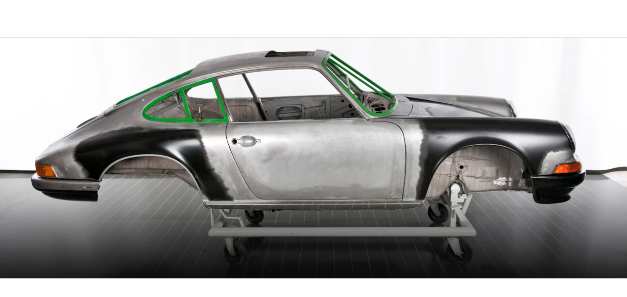

--- FILE ---
content_type: text/css
request_url: https://assets-v2.porsche.com/public/PCOM/assets/Hero-i4zY4TzB.css
body_size: 353
content:
.Hero__spacingBottom__804b1{padding-bottom:var(--pcom-spacing-large)}.Hero__root__804b1{--pcom-hero-aspect-ratio-desktop: 21 / 9;--pcom-hero-aspect-ratio-mobile: 1 / 1}.Hero__root__804b1.Hero__mode-video__804b1{aspect-ratio:21/9}.Hero__root__804b1.Hero__mode-image__804b1{grid-template-rows:auto max-content}.Hero__root__804b1.Hero__mode-image__804b1:after{content:"";grid-column:full-start/full-end;grid-row:2/-1;z-index:1;background:linear-gradient(to top,#000c,#000c 8.1%,#000c 15.5%,#000c 22.5%,#000000c7 29%,#000000ba 35.3%,#000000ab,#0009 47.1%,#00000085 52.9%,#00000070,#00000054 64.7%,#00000038 71%,#0000001f 77.5%,#0000000d 84.5%,#00000003 91.9%,#0000)}@media (min-width: 1920px){.Hero__root__804b1.Hero__mode-image__804b1{background:var(--pcom-hero-blurred-background);background-size:cover;background-position:center}}.Hero__imageContainer__804b1{grid-row:1/-1;z-index:0}.Hero__mode-image__804b1 .Hero__imageContainer__804b1{aspect-ratio:var(--pcom-hero-aspect-ratio-mobile)}@media (min-width: 760px){.Hero__mode-image__804b1 .Hero__imageContainer__804b1{aspect-ratio:var(--pcom-hero-aspect-ratio-desktop)}}.Hero__textContainer__804b1{grid-row:2/-1;z-index:2;padding:var(--pcom-spacing-x-large) 0 var(--pcom-spacing-large);color:#fbfcff;align-self:end}


--- FILE ---
content_type: text/css
request_url: https://assets-v2.porsche.com/public/PCOM/assets/PcomImage-BnkTTvSv.css
body_size: -68
content:
.PcomImage__root__1fab8{display:block;max-width:100%;height:auto}.PcomImage__fit-contain__1fab8{object-fit:contain}.PcomImage__fit-cover__1fab8{object-fit:cover}.PcomImage__layout-fit-container__1fab8{width:100%;height:100%}


--- FILE ---
content_type: text/css
request_url: https://assets-v2.porsche.com/public/PCOM/assets/Editorial-K4qtoMcJ.css
body_size: 757
content:
.EditorialMedia__root__86d93{display:grid;grid-template-columns:minmax(0,1fr);grid-template-rows:repeat(3,minmax(0,1fr));border-radius:12px;overflow:hidden;aspect-ratio:16/9}.EditorialMedia__root__86d93.EditorialMedia__hasAnimation__86d93{opacity:0;scale:.95;transition:opacity var(--pcom-editorial-fade-in-animation-speed) ease-in-out,scale var(--pcom-editorial-fade-in-animation-speed) ease-in-out}.EditorialMedia__root__86d93.EditorialMedia__isVisible__86d93{opacity:1;scale:1}.EditorialMedia__mediaContainer__86d93{grid-area:1/1/-1/2}.EditorialMedia__textContainer__86d93{grid-area:2/1/-1/2;align-self:end;position:relative;padding:var(--pcom-spacing-medium)}.EditorialMedia__textContainer__86d93:before{z-index:0;content:"";position:absolute;top:0;right:0;bottom:0;left:0;height:100%;width:100%;background:linear-gradient(to top,#000c,#000c 8.1%,#000c 15.5%,#000c 22.5%,#000000c7 29%,#000000ba 35.3%,#000000ab,#0009 47.1%,#00000085 52.9%,#00000070,#00000054 64.7%,#00000038 71%,#0000001f 77.5%,#0000000d 84.5%,#00000003 91.9%,#0000)}.EditorialMedia__textBox__86d93{z-index:1;position:relative}.EditorialMedia__button__86d93{position:absolute;z-index:2;right:var(--pcom-spacing-small);bottom:var(--pcom-spacing-small)}.Editorial__root__dc5b0{--pcom-editorial-fade-in-animation-speed: .25s;padding-bottom:var(--pcom-spacing-large)}@media (min-width: 1000px){.Editorial__root__dc5b0{grid-template-rows:auto minmax(0,auto) minmax(0,1fr)}}.Editorial__mediaBig__dc5b0{grid-area:1/extended-start/2/extended-end}@media (min-width: 1000px){.Editorial__mediaBig__dc5b0{grid-area:1/extended-start/3/span 8}.Editorial__rightAlignment__dc5b0 .Editorial__mediaBig__dc5b0{grid-area:1/9/3/extended-end}}.Editorial__imageMedium__dc5b0{grid-area:2/extended-start/3/var(--pds-grid-extended-span-one-half)}@media (min-width: 1000px){.Editorial__imageMedium__dc5b0{grid-area:1/11/2/extended-end}.Editorial__rightAlignment__dc5b0 .Editorial__imageMedium__dc5b0{grid-area:1/extended-start/2/span 6}}.Editorial__imageSmall__dc5b0{grid-area:2/5/3/var(--pds-grid-extended-span-one-half)}@media (min-width: 760px){.Editorial__imageSmall__dc5b0{grid-area:2/10/3/var(--pds-grid-extended-span-one-half)}}@media (min-width: 1000px){.Editorial__imageSmall__dc5b0{grid-area:2/11/4/span 5}.Editorial__rightAlignment__dc5b0 .Editorial__imageSmall__dc5b0{grid-area:2/4/4/span 5}}.Editorial__textContainer__dc5b0{grid-area:3/basic-start/3/basic-end}@media (min-width: 1000px){.Editorial__textContainer__dc5b0{grid-area:3/basic-start/4/span 6}.Editorial__rightAlignment__dc5b0 .Editorial__textContainer__dc5b0{grid-area:3/10/4/span 6}}.Editorial__textContainer__dc5b0.Editorial__hasAnimation__dc5b0{opacity:0;scale:.95;transition:opacity var(--pcom-editorial-fade-in-animation-speed) ease-in-out,scale var(--pcom-editorial-fade-in-animation-speed) ease-in-out}.Editorial__textContainer__dc5b0.Editorial__isVisible__dc5b0{opacity:1;scale:1}.Editorial__headline__dc5b0{padding-top:var(--pcom-spacing-medium);padding-bottom:var(--pcom-spacing-x-small)}.Editorial__button__dc5b0{display:block;margin-top:var(--pcom-spacing-medium)}@media (min-width: 1000px){.Editorial__button__dc5b0{display:inline-flex}}


--- FILE ---
content_type: text/css
request_url: https://assets-v2.porsche.com/public/PCOM/assets/SliderItem-C_x7-owb.css
body_size: 169
content:
.SliderItem__root__bd443{position:relative;height:100%}.SliderItem__root__bd443:not(.SliderItem__variant-gallery__bd443):after{background:linear-gradient(to top,#000c,#000c 8.1%,#000c 15.5%,#000c 22.5%,#000000c7 29%,#000000ba 35.3%,#000000ab,#0009 47.1%,#00000085 52.9%,#00000070,#00000054 64.7%,#00000038 71%,#0000001f 77.5%,#0000000d 84.5%,#00000003 91.9%,#0000);content:"";z-index:1;position:absolute;width:100%;height:50%;bottom:0}.SliderItem__root__bd443.SliderItem__variant-gallery__bd443 .SliderItem__slideImage__bd443{display:block;border-radius:12px;overflow:hidden}.SliderItem__slideText__bd443{position:absolute;bottom:0}.SliderItem__galleryText__bd443{margin-top:16px}


--- FILE ---
content_type: text/css
request_url: https://assets-v2.porsche.com/public/PCOM/assets/Slider-CkU5VMLS.css
body_size: 275
content:
.Slider__spacingBottom__5d283{padding-bottom:var(--pcom-spacing-large)}.Slider__wrapper__5d283{grid-template-rows:auto max-content;pointer-events:none}@media (min-width: 1920px){.Slider__wrapper__5d283{background:var(--pcom-slider-blurred-background);background-size:cover;background-position:center}}.Slider__slider__5d283{grid-row:1/-1;z-index:0;pointer-events:all;padding-top:0}.Slider__carousel__5d283{pointer-events:all;padding-top:var(--pcom-spacing-x-large);padding-bottom:var(--pcom-spacing-large)}.Slider__text-contents__5d283{grid-row:2/-1;z-index:2;padding:var(--pcom-spacing-x-large) 0 var(--pcom-spacing-x-large);color:#fbfcff;align-self:end}.Slider__text-content__5d283{height:0;overflow:hidden;opacity:0;transition:opacity calc(var(--pcom-motion-duration-short) * 2) linear}.Slider__text-content__5d283.Slider__active__5d283{height:auto;opacity:1;overflow:visible}.Slider__text-content__5d283.Slider__active__5d283 .Slider__link__5d283{display:inline-block;visibility:visible;pointer-events:all;padding:0 4px;margin-left:-4px}


--- FILE ---
content_type: application/x-javascript
request_url: https://assets-v2.porsche.com/public/PCOM/assets/text.module-B5w8A7C3.js
body_size: 377
content:
const t={ellipsis:"text__ellipsis__eb619","hyphens-manual":"text__hyphens-manual__eb619",hyphensManual:"text__hyphens-manual__eb619","hyphens-none":"text__hyphens-none__eb619",hyphensNone:"text__hyphens-none__eb619","hyphens-auto":"text__hyphens-auto__eb619",hyphensAuto:"text__hyphens-auto__eb619","align-left":"text__align-left__eb619",alignLeft:"text__align-left__eb619","align-center":"text__align-center__eb619",alignCenter:"text__align-center__eb619","align-right":"text__align-right__eb619",alignRight:"text__align-right__eb619","align-start":"text__align-start__eb619",alignStart:"text__align-start__eb619","align-end":"text__align-end__eb619",alignEnd:"text__align-end__eb619","weight-regular":"text__weight-regular__eb619",weightRegular:"text__weight-regular__eb619","weight-semi-bold":"text__weight-semi-bold__eb619",weightSemiBold:"text__weight-semi-bold__eb619","weight-bold":"text__weight-bold__eb619",weightBold:"text__weight-bold__eb619","color-primary":"text__color-primary__eb619",colorPrimary:"text__color-primary__eb619","theme-dark":"text__theme-dark__eb619",themeDark:"text__theme-dark__eb619","color-contrast-low":"text__color-contrast-low__eb619",colorContrastLow:"text__color-contrast-low__eb619","color-contrast-medium":"text__color-contrast-medium__eb619",colorContrastMedium:"text__color-contrast-medium__eb619","color-contrast-high":"text__color-contrast-high__eb619",colorContrastHigh:"text__color-contrast-high__eb619","color-notification-error":"text__color-notification-error__eb619",colorNotificationError:"text__color-notification-error__eb619","color-notification-info":"text__color-notification-info__eb619",colorNotificationInfo:"text__color-notification-info__eb619","color-notification-success":"text__color-notification-success__eb619",colorNotificationSuccess:"text__color-notification-success__eb619","color-notification-warning":"text__color-notification-warning__eb619",colorNotificationWarning:"text__color-notification-warning__eb619","color-inherit":"text__color-inherit__eb619",colorInherit:"text__color-inherit__eb619","wrap-balance":"text__wrap-balance__eb619",wrapBalance:"text__wrap-balance__eb619","wrap-pretty":"text__wrap-pretty__eb619",wrapPretty:"text__wrap-pretty__eb619","wrap-inherit":"text__wrap-inherit__eb619",wrapInherit:"text__wrap-inherit__eb619",superscript:"text__superscript__eb619"};export{t};


--- FILE ---
content_type: application/x-javascript
request_url: https://assets-v2.porsche.com/public/PCOM/assets/Hero-CNyWq2y9.js
body_size: 1767
content:
const __vite__mapDeps=(i,m=__vite__mapDeps,d=(m.f||(m.f=["./PcomVideo-O8-kyQGJ.js","./index-ZCxmWUO6.js","./index-B6lVpDK0.css","./useDataLayer-B4_VD6nK.js","./dataLayer-DXTNLFCY.js","./image-ru2-m_Fv.js","./index-CL-1BiUE.js","./_plugin-vue_export-helper-BCo6x5W8.js","./PcomVideo-DiJfNJyL.css"])))=>i.map(i=>d[i]);
import{d as e,i as o,r as t,c as a,u as i,_ as s,a as r,e as l,b as m,j as n,k as d,w as g,n as p,l as u,g as c,o as v,h as _}from"./index-ZCxmWUO6.js";import{P as h}from"./PcomDisplay-BzssUOwL.js";import{g as f}from"./PcomGrid.module-ChHzgNxh.js";import y from"./PcomGridItem-CcSJpQ9V.js";import b from"./PcomText-Bir43h-X.js";import j from"./PcomFootnote-C1QkQqXv.js";import x from"./PcomPicture-CWeJzu5K.js";import{u as P}from"./useDataLayer-B4_VD6nK.js";import{g as w}from"./image-ru2-m_Fv.js";import{_ as k}from"./_plugin-vue_export-helper-BCo6x5W8.js";import"./text.module-B5w8A7C3.js";import"./sharedImageProps-D9tNu8B_.js";import"./index-CL-1BiUE.js";import"./dataLayer-DXTNLFCY.js";const M=({width:e,height:o})=>I(o/e,.38461538461538464)?"13 / 5":"21 / 9",D=e=>{const o=((null==e?void 0:e.width)??1)/((null==e?void 0:e.height)??1);return I(o,.8)?"4 / 5":"1 / 1"},I=(e,o)=>Math.abs(e-o)<=5e-4;const C=k(e({name:"Hero",components:{PcomGridItem:y,PcomVideo:o(async()=>s(()=>import("./PcomVideo-O8-kyQGJ.js").then(e=>e.a),__vite__mapDeps([0,1,2,3,4,5,6,7,8]),import.meta.url)),PcomText:b,PcomDisplay:h,PcomPicture:x,PcomFootnote:j},props:{viewMode:{type:String,default:"image"},align:{type:String,default:"left"},imageMobile:{type:Object,default:void 0,required:!1},imageDesktop:{type:Object,default:void 0,required:!1},poster:{type:Object,default:void 0},video:{type:Object,default:()=>{}},footnotes:{type:Array,default:()=>[]}},setup(e){const o=t(null),s=i(),r=a(()=>"center"===e.align?"center":"start"),l=a(()=>({...e.video??{},width:21,height:9}));P({rootElement:o});const m=a(()=>"image"===e.viewMode&&void 0===e.imageDesktop&&void 0===e.imageMobile),n=a(()=>{var e,o;return[(null==(o=null==(e=window.PCOM)?void 0:e.pageInfo)?void 0:o.hasContentNavigation)?void 0:s.spacingBottom]}),d=a(()=>m.value&&"image"===e.viewMode?s["mode-no-image"]:s[`mode-${e.viewMode}`]),g=a(()=>[f.grid,s.root,d.value]),p=a(()=>{var o;if(m.value)return;if("image"!==e.viewMode||!(null==(o=e.imageDesktop)?void 0:o.src))return;const t=w(e.imageDesktop.src,{width:25});return{"--pcom-hero-aspect-ratio-desktop":M(e.imageDesktop),"--pcom-hero-aspect-ratio-mobile":D(e.imageMobile),"--pcom-hero-blurred-background":`url('${t}')`}}),u=a(()=>{var o;return null==(o=e.imageDesktop)?void 0:o.alt});return{classNames:s,spacingClasses:n,mainClasses:g,rootElement:o,adjustedVideo:l,rootStyle:p,imageAlt:u,hasNoImage:m,alignText:r}}}),[["render",function(e,o,t,a,i,s){const h=c("pcom-picture"),f=c("pcom-video"),y=c("pcom-grid-item"),b=c("pcom-display"),j=c("pcom-text"),x=c("pcom-footnote");return v(),r("div",{class:p(e.hasNoImage?void 0:e.spacingClasses)},[l("div",{ref:"rootElement",class:p(e.mainClasses),style:u(e.rootStyle),"^data-test":"hero_container"},[m(y,{width:"full",class:p([{[`${e.classNames.imageContainer}`]:!e.hasNoImage}])},{default:g(()=>{var o,t,a,i,s,r,l;return["image"!==e.viewMode||e.hasNoImage?d("",!0):(v(),n(h,{key:0,alt:e.imageAlt,sources:{base:{image:e.imageMobile?e.imageMobile:e.imageDesktop},s:{image:e.imageDesktop}},loading:"eager",fit:"cover",priority:"high",layout:"fit-container"},null,8,["alt","sources"])),"video"===e.viewMode?(v(),n(f,{key:1,video:e.adjustedVideo,poster:(null==(o=e.poster)?void 0:o.src)||"",autoplay:null==(t=e.video)?void 0:t.autoplay,loop:null==(a=e.video)?void 0:a.loop,controls:(null==(i=e.video)?void 0:i.autoplay)?"small-button":"all",letterbox:(null==(s=e.video)?void 0:s.letterbox)||!(null==(r=e.video)?void 0:r.autoplay),dnt:null==(l=e.video)?void 0:l.dnt},null,8,["video","poster","autoplay","loop","controls","letterbox","dnt"])):d("",!0)]}),_:1},8,["class"]),"image"===e.viewMode?(v(),n(y,{key:0,width:e.hasNoImage?"basic":"extended",class:p(e.classNames.textContainer)},{default:g(()=>{var o,t;return[m(b,{color:e.hasNoImage?"primary":"inherit",align:e.alignText,tag:"h1",size:"small","data-test":"hero_headline-text"},{default:g(()=>[_(e.$slots,"headline")]),_:3},8,["color","align"]),(null==(t=(o=e.$slots).subline)?void 0:t.call(o).length)?(v(),n(j,{key:0,color:e.hasNoImage?"primary":"inherit",align:e.alignText,size:"medium","data-test":"sublineText"},{default:g(()=>[_(e.$slots,"subline")]),_:3},8,["color","align"])):d("",!0),e.footnotes.length?(v(),n(x,{key:1,align:e.alignText,entries:e.footnotes},null,8,["align","entries"])):d("",!0)]}),_:3},8,["width","class"])):d("",!0)],6)],2)}],["__cssModules",{$style:{spacingBottom:"Hero__spacingBottom__804b1",root:"Hero__root__804b1","mode-video":"Hero__mode-video__804b1",modeVideo:"Hero__mode-video__804b1","mode-image":"Hero__mode-image__804b1",modeImage:"Hero__mode-image__804b1",imageContainer:"Hero__imageContainer__804b1",textContainer:"Hero__textContainer__804b1"}}]]);export{C as default};


--- FILE ---
content_type: application/x-javascript
request_url: https://assets-v2.porsche.com/public/PCOM/assets/Editorial-D8-_VeKI.js
body_size: 2607
content:
const __vite__mapDeps=(i,m=__vite__mapDeps,d=(m.f||(m.f=["./PcomText-Bir43h-X.js","./text.module-B5w8A7C3.js","./text-8AnMtnVN.css","./index-ZCxmWUO6.js","./index-B6lVpDK0.css","./_plugin-vue_export-helper-BCo6x5W8.js","./PcomText-r8ecl-2K.css","./PcomHeading-xu5Sv8dQ.js","./PcomHeading-hcOU0oa-.css","./EditorialVideo-CeKh_ccd.js","./PcomBackgroundVideo-ByuvMLxU.js","./useCookieConsent-CHxq2KOk.js","./usePdsBreakpoints-CZ_Ghzqp.js","./index-CL-1BiUE.js","./uniqueId-DLblz_04.js","./videoWire-D9rWyHGX.js","./PcomBackgroundVideo-B7DPDhxv.css","./PcomBackgroundVideoButton-COMlNtD0.js","./PcomBackgroundVideoButton-D1lhtwQR.css","./PcomGrid.module-ChHzgNxh.js","./PcomGrid-9-kV0qCD.css","./PcomFootnote-C1QkQqXv.js","./PcomFootnote-Cw6pLs3o.css","./PcomSectionTitle-DSTfsuhC.js","./PcomGrid-BI4OOp_G.js","./PcomSectionTitle-DjW_GMJ2.css","./useDataLayer-B4_VD6nK.js","./dataLayer-DXTNLFCY.js","./PcomImage-BetlNxf8.js","./image-ru2-m_Fv.js","./sharedImageProps-D9tNu8B_.js","./PcomImage-BnkTTvSv.css"])))=>i.map(i=>d[i]);
import{d as e,i,r as a,J as t,c as l,u as s,_ as o,a as n,o as m,e as d,k as r,b as c,g as u,n as _,p as g,f as p,w as v,j as h,y as b,s as x,F as f,h as y}from"./index-ZCxmWUO6.js";import{g as E}from"./PcomGrid.module-ChHzgNxh.js";import C from"./PcomFootnote-C1QkQqXv.js";import{P as S}from"./PcomSectionTitle-DSTfsuhC.js";import{u as M}from"./useDataLayer-B4_VD6nK.js";import{j as k}from"./index-CL-1BiUE.js";import P from"./PcomImage-BetlNxf8.js";import{_ as j}from"./_plugin-vue_export-helper-BCo6x5W8.js";const z=Symbol(),A={root:"EditorialMedia__root__86d93",hasAnimation:"EditorialMedia__hasAnimation__86d93",isVisible:"EditorialMedia__isVisible__86d93",mediaContainer:"EditorialMedia__mediaContainer__86d93",textContainer:"EditorialMedia__textContainer__86d93",textBox:"EditorialMedia__textBox__86d93",button:"EditorialMedia__button__86d93"};const T=j(e({name:"EditorialImage",components:{PcomImage:P,PcomText:i(async()=>o(()=>import("./PcomText-Bir43h-X.js"),__vite__mapDeps([0,1,2,3,4,5,6]),import.meta.url))},props:{text:{type:String,default:void 0},image:{type:Object,default:void 0},imageSize:{type:Object,default:void 0}},setup(){const e=a(null),i=s(),{isVisible:o,shouldPlayAnimation:n}=t(z)??{isVisible:a(!1),shouldPlayAnimation:a(!1)},m=l(()=>[i.root,{[`${i.hasAnimation}`]:n.value,[`${i.isVisible}`]:o.value}]);return{classNames:i,rootElement:e,mainClasses:m}}}),[["render",function(e,i,a,t,l,s){var o,g,p,v;const h=u("pcom-image"),b=u("pcom-text");return m(),n("div",{ref:"rootElement",class:_(e.mainClasses)},[d("div",{class:_(e.classNames.mediaContainer)},[c(h,{"master-src":null==(o=e.image)?void 0:o.src,alt:null==(g=e.image)?void 0:g.alt,height:null==(p=e.image)?void 0:p.height,width:null==(v=e.image)?void 0:v.width,sizes:e.imageSize,"aspect-ratio":"16:9",fit:"cover",layout:"fit-container"},null,8,["master-src","alt","height","width","sizes"])],2),e.text?(m(),n("div",{key:0,class:_(e.classNames.textContainer),"data-test":"editorial-image_text"},[c(b,{class:_(e.classNames.textBox),size:"small",theme:"dark",innerHTML:e.text},null,8,["class","innerHTML"])],2)):r("",!0)],2)}],["__cssModules",{$style:A}]]),V=e({name:"Editorial",components:{PcomHeading:i(async()=>o(()=>import("./PcomHeading-xu5Sv8dQ.js"),__vite__mapDeps([7,1,2,3,4,5,8]),import.meta.url)),PcomText:i(async()=>o(()=>import("./PcomText-Bir43h-X.js"),__vite__mapDeps([0,1,2,3,4,5,6]),import.meta.url)),EditorialVideo:i(async()=>o(()=>import("./EditorialVideo-CeKh_ccd.js"),__vite__mapDeps([9,3,4,10,11,12,13,14,15,5,16,17,18,19,20,21,0,1,2,6,22,23,24,7,8,25,26,27,28,29,30,31]),import.meta.url)),EditorialImage:T,PcomFootnote:C,PcomSectionTitle:S},props:{cta:{type:Object,default:void 0},mediaBig:{type:Object,default:void 0},imageMedium:{type:Object,default:void 0},imageSmall:{type:Object,default:void 0},alignment:{type:String,default:"left"},hasAnimation:{type:Boolean,default:!1},footnotes:{type:Array,default:()=>[]}},setup(e){var i,t;const o=a(null),n=s(),m=a(!1),d=a(!1);g(z,{isVisible:m,shouldPlayAnimation:d}),k(o,([i])=>{if(!i)return;const{isIntersecting:a,boundingClientRect:t}=i;m.value=a,d.value=e.hasAnimation&&t.top>0},{threshold:.2});const r=l(()=>[E.grid,n.root,{[n.isVisible]:m.value,[n.rightAlignment]:"right"===e.alignment}]),c=l(()=>{var i;return[n.imageMedium,{[n.imageMediumText]:!!(null==(i=e.imageMedium)?void 0:i.text)}]}),u=l(()=>{var i;return[n.imageSmall,{[n.imageSmallText]:!!(null==(i=e.imageSmall)?void 0:i.text)}]}),_=l(()=>[n.textContainer,{[n.isVisible]:m.value,[n.hasAnimation]:d.value}]),p={base:(null==(i=e.imageMedium)?void 0:i.text)?100:50,s:38,xxl:"730px"},v={base:(null==(t=e.imageSmall)?void 0:t.text)?100:50,s:23,xxl:"450px"},{pushEvent:h}=M({rootElement:o});return{classNames:n,imageMediumClasses:c,imageSmallClasses:u,textContainerClasses:_,rootElement:o,mainClasses:r,gridClasses:E,bigMediaSizes:{base:100,s:61.8,xxl:"1190px"},mediumImageSizes:p,smallImageSizes:v,handleClick:()=>{var i,a;h("PAGPCOM_EditorialButton_Click",{componentClick:{clickElementType:"button",clickElementId:"button",clickElementName:null==(i=e.cta)?void 0:i.text,targetUrl:null==(a=e.cta)?void 0:a.href}})}}}}),B=["^href","^target"];const I=j(V,[["render",function(e,i,a,t,l,s){var o,g,E,C,S,M,k,P,j,z,A,T,V,I,O,$;const N=u("pcom-section-title"),L=u("editorial-video"),H=u("editorial-image"),D=u("pcom-heading"),R=u("pcom-text"),w=u("pcom-footnote");return m(),n(f,null,[c(N,null,p({_:2},[(null==(g=(o=e.$slots).moduleHeading)?void 0:g.call(o).length)?{name:"heading",fn:v(()=>[y(e.$slots,"moduleHeading")]),key:"0"}:void 0,(null==(C=(E=e.$slots).moduleSubheading)?void 0:C.call(E).length)?{name:"subheading",fn:v(()=>[y(e.$slots,"moduleSubheading")]),key:"1"}:void 0]),1024),d("div",{ref:"rootElement",class:_(e.mainClasses),"data-test":"editorial_container"},[(null==(S=e.mediaBig)?void 0:S.video)?(m(),h(L,b({key:0,class:e.classNames.mediaBig},e.mediaBig,{video:e.mediaBig.video,"image-size":e.bigMediaSizes,"data-test":"editorial-big_media"}),null,16,["class","video","image-size"])):(null==(M=e.mediaBig)?void 0:M.image)?(m(),h(H,b({key:1},e.mediaBig,{class:e.classNames.mediaBig,"image-size":e.bigMediaSizes,"data-test":"editorial-big_media"}),null,16,["class","image-size"])):r("",!0),(null==(k=e.imageMedium)?void 0:k.image)?(m(),h(H,b({key:2},e.imageMedium,{"image-size":e.mediumImageSizes,class:e.imageMediumClasses,"data-test":"editorial-medium_image"}),null,16,["image-size","class"])):r("",!0),(null==(P=e.imageSmall)?void 0:P.image)?(m(),h(H,b({key:3},e.imageSmall,{"image-size":e.smallImageSizes,class:e.imageSmallClasses,"data-test":"editorial-small_image"}),null,16,["image-size","class"])):r("",!0),d("div",{class:_(e.textContainerClasses)},[(null==(A=null==(z=(j=e.$slots).headline)?void 0:z.call(j))?void 0:A.length)?(m(),h(D,{key:0,class:_(e.classNames.headline),size:"large",tag:"h4","data-test":"editorial_headline-text"},{default:v(()=>[y(e.$slots,"headline")]),_:3},8,["class"])):r("",!0),(null==(I=null==(V=(T=e.$slots).copytext)?void 0:V.call(T))?void 0:I.length)?(m(),h(R,{key:1,"data-test":"editorial_copy-text"},{default:v(()=>[y(e.$slots,"copytext")]),_:3})):r("",!0),(null==(O=e.cta)?void 0:O.href)?(m(),n("p-link",{key:2,class:_(e.classNames.button),"^variant":"primary","data-test":"editorial_cta-button"},[d("a",{"^href":e.cta.href,"^rel":"noreferrer","^target":e.cta.target,onClick:i[0]||(i[0]=(...i)=>e.handleClick&&e.handleClick(...i))},x(null==($=e.cta)?void 0:$.text),9,B)],2)):r("",!0),e.footnotes.length?(m(),h(w,{key:3,entries:e.footnotes,grid:"none"},null,8,["entries"])):r("",!0)],2)],2)],64)}],["__cssModules",{$style:{root:"Editorial__root__dc5b0",mediaBig:"Editorial__mediaBig__dc5b0",rightAlignment:"Editorial__rightAlignment__dc5b0",imageMedium:"Editorial__imageMedium__dc5b0",imageSmall:"Editorial__imageSmall__dc5b0",textContainer:"Editorial__textContainer__dc5b0",hasAnimation:"Editorial__hasAnimation__dc5b0",isVisible:"Editorial__isVisible__dc5b0",headline:"Editorial__headline__dc5b0",button:"Editorial__button__dc5b0"}}]]),O=Object.freeze(Object.defineProperty({__proto__:null,default:I},Symbol.toStringTag,{value:"Module"}));export{O as E,z as e,A as s};


--- FILE ---
content_type: application/x-javascript
request_url: https://assets-v2.porsche.com/public/PCOM/assets/SliderItem-B1lDbKlC.js
body_size: 948
content:
import e from"./PcomText-Bir43h-X.js";import t from"./PcomFootnote-C1QkQqXv.js";import a from"./PcomPicture-CWeJzu5K.js";import{p as s}from"./usePcomSlide-lp66ICuK.js";import{d as o,r as i,u as l,J as r,O as m,a as d,b as n,j as g,k as p,n as c,w as _,g as u,o as f,D as y,s as v}from"./index-ZCxmWUO6.js";import{_ as x}from"./_plugin-vue_export-helper-BCo6x5W8.js";import"./text.module-B5w8A7C3.js";import"./sharedImageProps-D9tNu8B_.js";import"./image-ru2-m_Fv.js";import"./index-CL-1BiUE.js";const b=x(o({name:"SliderItem",components:{PcomText:e,PcomPicture:a,PcomFootnote:t},props:{alt:{type:String,default:""},imageMobile:{type:Object,default:void 0,validator:e=>!e||e.height/e.width===1.25},imageDesktop:{type:Object,default:void 0,validator:e=>!!e&&e.height/e.width===.5625},text:{type:String,default:""},footnotes:{type:Array,default:()=>[]}},setup(){const e=i(null),t=r("variant"),a=l(),o=[a.root,a[`variant-${t}`]],d=r(s),n=r(m);return{classNames:a,rootElement:e,mainClasses:o,imageLoading:i(0===(null==n?void 0:n.position.value)&&0===(null==d?void 0:d.index.value)?"eager":"lazy")}}}),[["render",function(e,t,a,s,o,i){const l=u("pcom-picture"),r=u("pcom-text"),m=u("pcom-footnote");return f(),d("div",{ref:"rootElement",class:c(e.mainClasses),"data-test":"slider_slide"},[n(l,{alt:e.alt,sources:{base:{image:e.imageMobile||e.imageDesktop},m:{image:e.imageDesktop||e.imageMobile}},loading:e.imageLoading,"data-test":"slide_image",layout:"fit-container",fit:"cover",class:c(e.classNames.slideImage)},null,8,["alt","sources","loading","class"]),e.text?(f(),g(r,{key:0,class:c(e.classNames.galleryText),size:"small"},{default:_(()=>[y(v(e.text),1)]),_:1},8,["class"])):p("",!0),e.footnotes.length?(f(),g(m,{key:1,entries:e.footnotes},null,8,["entries"])):p("",!0)],2)}],["__cssModules",{$style:{root:"SliderItem__root__bd443","variant-gallery":"SliderItem__variant-gallery__bd443",variantGallery:"SliderItem__variant-gallery__bd443",slideImage:"SliderItem__slideImage__bd443",slideText:"SliderItem__slideText__bd443",galleryText:"SliderItem__galleryText__bd443"}}]]);export{b as default};


--- FILE ---
content_type: application/x-javascript
request_url: https://assets-v2.porsche.com/public/PCOM/assets/Slider-CNt30d4r.js
body_size: 2435
content:
import{P as e}from"./PcomDisplay-BzssUOwL.js";import{g as l}from"./PcomGrid.module-ChHzgNxh.js";import t from"./PcomGridItem-CcSJpQ9V.js";import s from"./PcomText-Bir43h-X.js";import{_ as a}from"./PcomCarousel.vue_vue_type_script_lang-15nTAZ_5.js";import o from"./PcomFootnote-C1QkQqXv.js";import{P as i}from"./PcomSectionTitle-DSTfsuhC.js";import{P as n}from"./PcomSlider-ORNQMtat.js";import{u as r}from"./useDataLayer-B4_VD6nK.js";import{d,r as m,p as c,c as p,u,J as _,O as h,a as v,j as g,b as f,e as k,f as y,w as P,l as x,n as C,F as S,g as j,o as I,h as N,y as E,x as $,k as b,s as w,D}from"./index-ZCxmWUO6.js";import{g as T}from"./image-ru2-m_Fv.js";import B from"./SliderItem-B1lDbKlC.js";import{_ as H}from"./_plugin-vue_export-helper-BCo6x5W8.js";import"./text.module-B5w8A7C3.js";import"./PcomGrid-BI4OOp_G.js";import"./props-DFll1xdM.js";import"./usePcomSlide-lp66ICuK.js";import"./PcomHeading-xu5Sv8dQ.js";import"./index-CL-1BiUE.js";import"./keyboard-CNXvpP57.js";import"./dataLayer-DXTNLFCY.js";import"./PcomPicture-CWeJzu5K.js";import"./sharedImageProps-D9tNu8B_.js";const G=d({name:"Slider",components:{PcomText:s,PcomDisplay:e,PcomCarousel:a,PcomSlider:n,SliderItem:B,PcomSectionTitle:i,PcomGridItem:t,PcomFootnote:o},props:{variant:{type:String,default:"default"},slides:{type:Array,default:()=>[]}},setup(e){const t=m(null),s=u();c("variant",e.variant);const a=p(()=>({shouldFadeoutButtons:!0,shouldAutoplay:!0,shouldLoop:!0,hasInnerPagination:!0,hasNoShortPagination:!0,useUniformHeight:!0,theme:"dark"})),o=m(0),i=p(()=>e.slides[o.value]),n=p(()=>({componentDisplay:{displayElementType:"carousel",displayElementId:"carousel",displayElementpropertyPosition:o.value.toString()}})),{pushEvent:d}=r({rootElement:t,defaultPayload:n}),v=_(h),g=p(()=>{var e,l;return[{[`${s.spacingBottom}`]:!((null==(l=null==(e=window.PCOM)?void 0:e.pageInfo)?void 0:l.hasContentNavigation)&&0===(null==v?void 0:v.position.value))}]}),f=p(()=>{var l,t;return{"--pcom-slider-blurred-background":`url("${T((null==(t=null==(l=e.slides[o.value])?void 0:l.imageDesktop)?void 0:t.src)||"",{width:25})}")`}});return{classNames:s,mainClasses:g,gridClasses:l,rootElement:t,pcomSliderProps:a,activeIndex:o,pcomSliderCssVariables:f,handleSlideChange:e=>{o.value=e.newIndex},handleHeadlineClick:()=>{var e,l,t;d("PAGPCOM_BasicSliderHeadline_Click",{componentClick:{clickElementId:"carousel-item-headline",clickElementName:null==(e=i.value)?void 0:e.headline,clickElementType:"link",targetUrl:null==(t=null==(l=i.value)?void 0:l.link)?void 0:t.href},componentDisplay:{displayElementId:"carousel-item",displayElementpropertyPosition:o.value.toString()}})}}}}),A=["href","target"];const F=H(G,[["render",function(e,l,t,s,a,o){var i,n,r,d,m,c,p,u,_,h;const T=j("pcom-section-title"),B=j("slider-item"),H=j("pcom-slider"),G=j("pcom-grid-item"),F=j("pcom-display"),z=j("pcom-text"),L=j("pcom-footnote"),M=j("pcom-carousel");return"gallery"!==e.variant?(I(),v(S,{key:0},[f(T,null,y({_:2},[(null==(n=(i=e.$slots).headline)?void 0:n.call(i).length)?{name:"heading",fn:P(()=>[N(e.$slots,"headline")]),key:"0"}:void 0,(null==(d=(r=e.$slots).copytext)?void 0:d.call(r).length)?{name:"subheading",fn:P(()=>[N(e.$slots,"copytext")]),key:"1"}:void 0]),1024),k("div",{class:C(e.mainClasses),"data-test":"slider"},[k("div",{ref:"rootElement",class:C([e.gridClasses.grid,e.classNames.wrapper]),style:x(e.pcomSliderCssVariables)},[f(G,{width:"full",class:C(e.classNames.slider)},{default:P(()=>[f(H,E(e.pcomSliderProps,{onChange:e.handleSlideChange}),{default:P(()=>[(I(!0),v(S,null,$(e.slides,(e,l)=>{var t;return I(),g(B,E({ref_for:!0},e,{key:l,alt:null==(t=e.imageDesktop)?void 0:t.alt}),null,16,["alt"])}),128))]),_:1},16,["onChange"])]),_:1},8,["class"]),f(G,{width:"extended",class:C(e.classNames.textContents)},{default:P(()=>[(I(!0),v(S,null,$(e.slides,(t,s)=>{var a;return I(),v(S,{key:s},[f(F,{class:C([e.classNames.textContent,e.activeIndex===s?e.classNames.active:""]),size:"small",tag:"h3",theme:"dark"},{default:P(()=>[t.link?(I(),v("p-link-pure",{key:s,class:C([e.classNames.textContent,e.activeIndex===s?e.classNames.active:"",e.classNames.link]),href:t.link.href,target:t.link.target,theme:"dark",size:"inherit",icon:"none",onClick:l[0]||(l[0]=(...l)=>e.handleHeadlineClick&&e.handleHeadlineClick(...l))},w(t.headline),11,A)):(I(),v(S,{key:1},[D(w(t.headline),1)],64))]),_:2},1032,["class"]),f(z,{class:C([e.classNames.textContent,e.activeIndex===s?e.classNames.active:""]),theme:"dark",size:"medium"},{default:P(()=>[D(w(t.subline),1)]),_:2},1032,["class"]),(null==(a=t.footnotes)?void 0:a.length)?(I(),g(L,{key:0,entries:t.footnotes},null,8,["entries"])):b("",!0)],64)}),128))]),_:1},8,["class"])],6)],2)],64)):(I(),g(M,{key:1,class:C(e.classNames.carousel),"align-header":"center",pagination:"","with-section-title":"",onChange:e.handleSlideChange},y({default:P(()=>[(I(!0),v(S,null,$(e.slides,(e,l)=>{var t;return I(),g(B,E({ref_for:!0},e,{key:l,alt:null==(t=e.imageDesktop)?void 0:t.alt,text:e.subline}),null,16,["alt","text"])}),128))]),_:2},[(null==(p=null==(c=(m=e.$slots).heading)?void 0:c.call(m))?void 0:p.length)?{name:"heading",fn:P(()=>[N(e.$slots,"heading")]),key:"0"}:void 0,(null==(h=null==(_=(u=e.$slots).subheading)?void 0:_.call(u))?void 0:h.length)?{name:"description",fn:P(()=>[N(e.$slots,"subheading")]),key:"1"}:void 0]),1032,["class","onChange"]))}],["__cssModules",{$style:{spacingBottom:"Slider__spacingBottom__5d283",wrapper:"Slider__wrapper__5d283",slider:"Slider__slider__5d283",carousel:"Slider__carousel__5d283","text-contents":"Slider__text-contents__5d283",textContents:"Slider__text-contents__5d283","text-content":"Slider__text-content__5d283",textContent:"Slider__text-content__5d283",active:"Slider__active__5d283",link:"Slider__link__5d283"}}]]);export{F as default};


--- FILE ---
content_type: text/javascript
request_url: https://cdn.ui.porsche.com/porsche-design-system/components/porsche-design-system.link-pure.d11a7c7ac05d704b426a.js
body_size: 2916
content:
"use strict";(self.webpackChunkPorscheDesignSystem_3_29_0=self.webpackChunkPorscheDesignSystem_3_29_0||[]).push([["link-pure"],{7:(e,t,o)=>{o.d(t,{t:()=>i});const i=e=>e.split(",").map((e=>`:scope>${e}`)).join()},74:(e,t,o)=>{o.d(t,{h:()=>i});const i=e=>({"@media(hover:hover)":e})},609:(e,t,o)=>{o.d(t,{p:()=>i});const i={":not(:defined,[data-ssr])":{visibility:"hidden"}}},1078:(e,t,o)=>{o.d(t,{f:()=>i});const i="clamp(1.27rem, 0.51vw + 1.16rem, 1.78rem)"},1187:(e,t,o)=>{o.d(t,{f:()=>r});const i="blur(32px)",r={WebkitBackdropFilter:i,backdropFilter:i}},2237:(e,t,o)=>{o.d(t,{A:()=>i});const i=["start","end","left","right"]},2396:(e,t,o)=>{o.d(t,{i:()=>i});const i=e=>e.hasAttribute("data-ssr")},2526:(e,t,o)=>{o.d(t,{f:()=>i});const i="clamp(0.81rem, 0.23vw + 0.77rem, 0.88rem)"},2887:(e,t,o)=>{o.d(t,{t:()=>n});var i=o(4402),r=o(5388);const n={font:`${i._}${r.f}${i.a}`,...i.f}},2903:(e,t,o)=>{o.d(t,{a:()=>u,g:()=>m,o:()=>g});var i=o(5839),r=o(9966),n=o(6760),a=o(74),s=o(609),l=o(6348),d=o(2887),h=o(3036),c=o(5086),f=o(1187),p=o(6878);const b=e=>e?{whiteSpace:"nowrap",textIndent:"-999999px",overflow:"hidden"}:{whiteSpace:"inherit",textIndent:0,overflow:"visible"},g="-2px",u="-4px",m=(e,t,o,m,v,w,x,k,A,y,$)=>{const{primaryColor:C,disabledColor:S,hoverColor:_}=(0,i.C)($),{primaryColor:L,disabledColor:z,hoverColor:j}=(0,i.C)("dark"),I=(0,r.h)(e,t);return{"@global":{":host":{...(0,i.d)({transform:"translate3d(0,0,0)",outline:0,...n.c,...n.h}),...(0,i.a)(v,(e=>({display:e?"block":"inline-block",width:e?"100%":"auto",...!e&&{verticalAlign:"top"}})))},...s.p},root:{display:"flex",width:"100%",padding:0,margin:0,color:m?S:C,textDecoration:A?"underline":"none",...(0,i.y)($,{color:m?z:L}),...d.t,...(0,i.m)((0,i.a)(x,(e=>({gap:e?0:h.s}))),(0,i.a)(v,(e=>({justifyContent:e?"space-between":"flex-start",alignItems:e?"center":"flex-start"}))),(0,i.a)(w,(e=>({fontSize:(0,l.g)(e)})))),"&::before":{content:'""',position:"absolute",top:g,bottom:g,...(0,i.a)(x,(e=>({right:e?g:u,left:e?g:u}))),borderRadius:c.b,transition:(0,i.z)("background-color"),...o&&{...f.f,backgroundColor:_,...(0,i.y)($,{backgroundColor:j})}},...!m&&(0,a.h)({"&:hover::before":{...f.f,backgroundColor:_,...(0,i.y)($,{backgroundColor:j})}}),...!y&&(0,i.K)($,{pseudo:!0,offset:"-2px"})},...I?{icon:{position:"relative",flexShrink:"0",width:p.f,height:p.f,"@supports (width: round(down, 1px, 1px))":{width:`round(down, ${p.f}, 1px)`,height:`round(down, ${p.f}, 1px)`}},label:(0,i.m)({zIndex:"1"},(0,i.a)(x,b),(0,i.a)(k,(e=>({order:"left"===e||"start"===e?-1:0}))))}:{label:{position:"relative"}}}}},3036:(e,t,o)=>{o.d(t,{s:()=>i});const i="4px"},3152:(e,t,o)=>{o.d(t,{w:()=>n});var i=o(8038),r=o(5839);const n=(e,t,o)=>{const n=e[t];if(o[n]){const a=(0,i.g)(e.host,`${t}='${n}'`);(0,r.c)(a,`Please use ${t}='${o[n]}' instead.`,e.host)}}},3212:(e,t,o)=>{o.d(t,{f:()=>i});const i=400},3747:(e,t,o)=>{o.d(t,{f:()=>i});const i="clamp(1.13rem, 0.21vw + 1.08rem, 1.33rem)"},4402:(e,t,o)=>{o.d(t,{_:()=>l,a:()=>d,f:()=>s});var i=o(7435),r=o(6878),n=o(3212),a=o(6557);const s={overflowWrap:"break-word",hyphens:"auto"},l=`${a.f} ${a.a} ${n.f} `,d=`/${r.f} ${i.f}`},4742:(e,t,o)=>{o.d(t,{T:()=>i});const i=["xx-small","x-small","small","medium","large","x-large","inherit"]},5086:(e,t,o)=>{o.d(t,{b:()=>i});const i="4px"},5388:(e,t,o)=>{o.d(t,{f:()=>i});const i="1rem"},5774:(e,t,o)=>{o.d(t,{T:()=>i});const i=["regular","semi-bold","bold","thin","semibold"]},5873:(e,t,o)=>{o.d(t,{g:()=>n});var i=o(9171),r=o(7);function n(e,t){return(0,r.t)(t).split(",").flatMap((t=>(0,i.g)(e,t)))}},6002:(e,t,o)=>{o.d(t,{f:()=>i});const i=".75rem"},6339:(e,t,o)=>{o.d(t,{T:()=>i});const i=["light","dark","auto"]},6348:(e,t,o)=>{o.d(t,{g:()=>h});var i=o(6002),r=o(2526),n=o(5388),a=o(3747),s=o(1078),l=o(8745);const d={"xx-small":i.f,"x-small":r.f,small:n.f,medium:a.f,large:s.f,"x-large":l.f,inherit:"inherit"},h=e=>d[e]},6557:(e,t,o)=>{o.d(t,{a:()=>r,f:()=>i});const i="normal",r="normal"},6760:(e,t,o)=>{o.d(t,{c:()=>r,h:()=>i});const i={"&([hidden])":{display:"none"}},r={colorScheme:"light dark"}},6806:(e,t,o)=>{o.d(t,{L:()=>i});const i=["aria-label","aria-current","aria-haspopup"]},6878:(e,t,o)=>{o.d(t,{f:()=>i});const i="calc(6px + 2.125ex)"},7113:(e,t,o)=>{o.r(t),o.d(t,{p_link_pure:()=>m});var i=o(5839),r=o(6806),n=o(9966),a=o(2396),s=o(3152),l=o(6339),d=o(4742),h=o(5774),c=o(8631),f=o(2237),p=o(2903),b=o(5086);o(8038),o(7943),o(6760),o(609),o(6348),o(2887),o(4402),o(1187);const g=(e,t,o,r,n,a,s,l,d,h)=>(0,i.g)((0,i.m)((0,p.g)(e,t,o,!1,r,n,a,s,l,d,h),d&&{"@global":(0,i.d)({"::slotted":{"&(a)":{...i.ai,textDecoration:l?"underline":"none",font:"inherit",color:"inherit"},"&(a)::before":{content:'""',position:"fixed",insetBlock:p.o,borderRadius:b.b,...(0,i.a)(a,(e=>({insetInline:e?p.o:p.a})))},...(0,i.K)(h,{slotted:"a",pseudo:!0,offset:"-2px"})}})})),u={alignLabel:i.A.breakpoint(f.A),stretch:i.A.breakpoint("boolean"),size:i.A.breakpoint(d.T),weight:i.A.oneOf(h.T),icon:i.A.string,iconSource:i.A.string,underline:i.A.boolean,href:i.A.string,active:i.A.boolean,hideLabel:i.A.breakpoint("boolean"),theme:i.A.oneOf(l.T),target:i.A.string,download:i.A.string,rel:i.A.string,aria:i.A.aria(r.L)},m=class{constructor(e){(0,i.r)(this,e),this.alignLabel="end",this.stretch=!1,this.size="small",this.weight="regular",this.icon="arrow-right",this.iconSource=void 0,this.underline=!1,this.href=void 0,this.active=!1,this.hideLabel=!1,this.theme="light",this.target="_self",this.download=void 0,this.rel=void 0,this.aria=void 0}componentWillLoad(){(0,a.i)(this.host)||(0,c.t)(this.host,this.href)}componentShouldUpdate(e,t){return(0,i.h)(e,t)}render(){(0,i.v)(this,u);(0,s.w)(this,"alignLabel",{left:"start",right:"end"}),(0,i.e)(this.host,g,this.icon,this.iconSource,this.active,this.stretch,this.size,this.hideLabel,this.alignLabel,this.underline,!this.href,this.theme);const e=void 0===this.href?"span":"a",t=(0,i.k)(this.host),o=(0,n.h)(this.icon,this.iconSource);return(0,i.f)(e,{key:"a9beaa644280beb3f680b12bf9bee7a2244c3817",class:"root",..."a"===e&&{href:this.href,target:this.target,download:this.download,rel:this.rel,...(0,i.Q)(this.aria)}},o&&(0,i.f)(t.pIcon,{key:"4268b9d417dc75750f9ade95cba14afd308ff68a",class:"icon",size:"inherit",name:this.icon,source:this.iconSource,theme:this.theme,"aria-hidden":"true"}),(0,i.f)("span",{key:"c1d00ff8e9e254862d457ebf378860c654840764",class:"label"},(0,i.f)("slot",{key:"a78bf9d12efebcee520a0f08d51fb6d779051144"})))}static get delegatesFocus(){return!0}get host(){return(0,i.i)(this)}}},7435:(e,t,o)=>{o.d(t,{f:()=>i});const i="'Porsche Next','Arial Narrow',Arial,'Heiti SC',SimHei,sans-serif"},7943:(e,t,o)=>{o.d(t,{g:()=>n});var i=o(5839),r=o(5873);function n(e,t){const o=(0,r.g)(e,t);return 1!==o.length&&(0,i.t)(`${(0,i.j)(e)} has to contain a single direct child of: ${t}`),o[0]}},8038:(e,t,o)=>{o.d(t,{g:()=>r});var i=o(5839);const r=(e,t)=>`${t} is deprecated for component ${(0,i.j)(e)} and will be removed with next major release.`},8631:(e,t,o)=>{o.d(t,{t:()=>n});var i=o(5839),r=o(7943);const n=(e,t)=>{let o=t&&e.children.length>0;if(!o||!t)try{t||(0,r.g)(e,"a")}catch{o=!0}o&&(0,i.t)(`usage of ${(0,i.j)(e)} is not valid. Please provide a href property or a single and direct <a> child element.`)}},8745:(e,t,o)=>{o.d(t,{f:()=>i});const i="clamp(1.42rem, 0.94vw + 1.23rem, 2.37rem)"},9171:(e,t,o)=>{function i(e,t){return e?Array.from(e.querySelectorAll(t)):[]}o.d(t,{g:()=>i})},9966:(e,t,o)=>{o.d(t,{h:()=>i});const i=(e,t)=>"none"!==e||!!t}}]);

--- FILE ---
content_type: application/x-javascript
request_url: https://assets-v2.porsche.com/public/PCOM/assets/PcomImage-BetlNxf8.js
body_size: 1305
content:
import{g as t,i as a,a as e,F as i,b as r,c as o}from"./image-ru2-m_Fv.js";import{c as s,ad as l,t as n,d as m,r as u,ae as c,u as p}from"./index-ZCxmWUO6.js";import{u as d,s as f}from"./sharedImageProps-D9tNu8B_.js";import{_ as g}from"./_plugin-vue_export-helper-BCo6x5W8.js";const y=g(m({name:"PcomImage",props:{masterSrc:{type:String,default:"",required:!0},width:{type:Number,default:0,required:!0},height:{type:Number,default:0,required:!0},aspectRatio:{type:String,default:void 0},minDisplayWidth:{type:Number,default:300},maxDisplayWidth:{type:Number,default:2560},crop:{type:Array,default:()=>["faces","entropy","edges"]},meta:{type:Object,default:()=>{}},sizes:{type:Object,default:()=>({})},imgixParams:{type:Object,default:()=>{}},...f},emits:["load"],setup(m,{emit:f}){const g=p(),y=u(null),h=s(()=>{if(m.aspectRatio){const[t,a]=m.aspectRatio.split(":");return a/t}return m.height/m.width}),_=s(()=>Math.min(2560,m.width)),v=s(()=>Math.round(_.value*h.value)),P=s(()=>[g.root,g[`fit-${m.fit}`],g[`layout-${m.layout}`]]),b=s(()=>{var t;if("fit-container"!==m.layout&&!(null==(t=m.imgixParams)?void 0:t.trim))return{aspectRatio:`${_.value} / ${v.value}`}});if(!m.masterSrc)return console.warn("[PCOM Warning] There is no 'masterSrc' set in the 'PcomImage'. Please provide a proper image to this component."),()=>c("img",{ref:y,src:o(),width:r,height:i,alt:"PCOM IMAGE FALLBACK",loading:m.loading,fetchpriority:m.priority,style:b,class:P.value,onLoad:()=>f("load")});const x=n(()=>m.quality),{quality:M}=d(x),S=s(()=>t(m.masterSrc,{width:_.value,height:v.value,quality:a()?M.value.highDensity:M.value.default,cropMode:m.crop,imageMeta:m.meta,imgixParams:m.imgixParams})),{imgSizes:w}=((t={})=>({imgSizes:s(()=>{const a=Object.entries(t);if(0===a.length)return null;const e=a.map(([t,a])=>[l[t],a]);return e.sort(([t],[a])=>a-t),e.map(([t,a])=>{const e="string"==typeof a?a:`${a}vw`;return 0===t?e:`(min-width: ${t}px) ${e}`}).join(",")})}))(m.sizes),{srcSet:I}=((i,r=300)=>{const o=n(()=>i.quality),{quality:l}=d(o);return{srcSet:s(()=>{const o=Math.ceil((i.maxDisplayWidth-i.minDisplayWidth)/r);return Array.from({length:o+1},(o,s)=>{const n=Math.min(s*r+i.minDisplayWidth,i.maxDisplayWidth),m=e(n);return`${t(i.masterSrc,{width:m,aspectRatio:i.aspectRatio,quality:a()?l.value.highDensity:l.value.default,cropMode:i.crop,imageMeta:i.meta,imgixParams:i.imgixParams})} ${m}w`}).join(",")})}})(m);return()=>c("img",{ref:y,src:S.value,width:_.value,height:v.value,srcSet:I.value,sizes:w.value,alt:m.alt,class:P.value,style:b.value,loading:m.loading,fetchpriority:m.priority,onLoad:()=>f("load")})}}),[["__cssModules",{$style:{root:"PcomImage__root__1fab8","fit-contain":"PcomImage__fit-contain__1fab8",fitContain:"PcomImage__fit-contain__1fab8","fit-cover":"PcomImage__fit-cover__1fab8",fitCover:"PcomImage__fit-cover__1fab8","layout-fit-container":"PcomImage__layout-fit-container__1fab8",layoutFitContainer:"PcomImage__layout-fit-container__1fab8"}}]]);export{y as default};


--- FILE ---
content_type: application/javascript
request_url: https://nav.porsche.com/00BC524/p-19590258.entry.js
body_size: 27077
content:
import{h as e,F as t,r as n,c as i,a as r,H as o,g as s}from"./p-d4f3d2aa.js";import{l as a,f as c,t as l,c as h,o as d,b as p}from"./p-4e2fa103.js";import{c as u,g as m,a as f,N as w,b,i as v,E as g,D as C,n as x,d as y,G as k,I as E,e as _,L as I,f as z,h as O,V as T,j as S,k as R,l as j,A as N,m as L,o as Z,p as D,q as W,r as U,s as A,t as F,u as P,v as G,w as K}from"./p-2fd39c85.js";import{S as X,f as V}from"./p-5e7b9f8e.js";import{w as J}from"./p-dea74137.js";import{s as Y,l as H,i as $}from"./p-6bc5c93a.js";import{s as B,c as M}from"./p-c2d93475.js";import{e as q,i as Q,R as ee,a as te}from"./p-0c748ade.js";import{g as ne}from"./p-61946818.js";const ie={featureOverrideEnabled:{enabled:true},navi_drawer_cdn:{enabled:true},electricownership:{enabled:true}};const re={featureOverrideEnabled:{enabled:true},navi_drawer_cdn:{enabled:true},electricownership:{enabled:true}};const oe={featureOverrideEnabled:{enabled:true},navi_drawer_cdn:{enabled:true},electricownership:{enabled:true}};const se={featureOverrideEnabled:{enabled:true},navi_drawer_cdn:{enabled:true},navi_3:{enabled:true},pcom_search:{enabled:true},electricownership:{enabled:true}};const ae={featureOverrideEnabled:{enabled:false},navi_3:{enabled:true},content_V4:{enabled:true},dealer_search_china:{enabled:true},mock_shop_content:{enabled:false},shop:{enabled:false},pcom_search:{enabled:false},shop_wishlist:{enabled:false},navi_drawer_cdn:{enabled:false},mpi_integration:{enabled:false}};const ce={dev:ie,local:re,preview:oe,test:se,production:ae};const le="ab";const he="test_toggle";const de="newrelic";const pe="electricownership";const ue="newelectricownership";const me="dsm-poc-singapore";const fe=u({features:{}});class we{constructor(e=m(C),t=ce){this.featureEnvMap=t;this.features={};this.env="local";this.isABTestingToggleActive=()=>this.isFeatureEnabled(le,window.location?.search??"");this.isNewRelicEnabled=()=>this.isFeatureEnabled(de,window.location?.search??"");this.isTestToggleEnabled=()=>this.isFeatureEnabled(he,window.location?.search??"");this.isElectricOwnershipEnabled=()=>this.isFeatureEnabled(pe,window.location?.search??"");this.hasPorscheAtJewelsPOC=()=>this.isFeatureEnabled(me,window.location?.search??"");this.isNewElectricOwnershipEnabled=()=>this.isFeatureEnabled(ue,window.location?.search??"");this.env=e;this.features=this.featureEnvMap[e];fe.state.features=this.featureEnvMap[e]}async loadRemoteToggles(){const e=f(this.env);const{locale:t}=x.state;let n=e.BFF_ENDPOINT;try{if(t==="en-CN"||t==="zh-CN"){n=e.BFF_CN_ENDPOINT}const i=await fetch(`${n}/toggles/header?env=${this.env}`);if(!i.ok){const e=await i.text();throw new Error(e)}const r=await i.json();this.features=r}catch(e){throw new w(`Load Feature Toggles failed with error: ${e} - ${n}/toggles/header?env=${this.env}`,b.GENERAL)}}stringToBooleanStrict(e){if(e==="true"){return true}if(e==="false"){return false}return null}getUrlFeatureToggleOverride(e,t){const n=t.split("?")[1]?.split("&").find((t=>t.includes(e)))?.split("=")[1];return v(n)?this.stringToBooleanStrict(n||""):null}isFeatureEnabled(e,t){this.features=fe.state.features;if(this.features===undefined){return false}if(this.env===g.PRODUCTION&&this.isFeatureNotReadyForProd(e)){return false}const n=[this.getUrlFeatureToggleOverride(e,t)];for(const e of n){if(e!==null){return e}}if(this.features[e]!==undefined){return this.features[e].enabled}return false}setEnvironment(e){this.env=m(e);this.features=this.featureEnvMap[e]}async setFeatures(e){this.env=m(e);try{if(e==="test"){this.features=this.featureEnvMap[e];return}await this.loadRemoteToggles()}catch(t){a.error("INIT_APP_CONFIG",t);this.features=this.featureEnvMap[e];fe.state.features=this.featureEnvMap[e]}}isFeatureNotReadyForProd(e){const t=[];return t.includes(e)}}const be=new we;async function ve(e,t){const n=f(x.state.env);const i={method:"GET",headers:{"X-Trace-Id":crypto.randomUUID(),Authorization:`${e}`,Accept:"application/json",Env:x.state.env}};let r;try{r=await fetch(y(`${n?.BFF_ENDPOINT}/user-information?locale=${t}`),i)}catch(e){const t=`Get User information request failed in Frontend with error: ${JSON.stringify(e.message)}`;throw new w(t,b.GENERAL)}if(r.status===X.unauthorized){throw new w("AccessToken has expired",b.UNAUTHORIZED)}if(!r.ok){const e=`Get User information request failed in Frontend with error: ${r.status} ${r.statusText}`;throw new w(e,b.GENERAL)}return r.json()}function ge(e,t){var n={};for(var i in e)Object.prototype.hasOwnProperty.call(e,i)&&t.indexOf(i)<0&&(n[i]=e[i]);if(null!=e&&"function"==typeof Object.getOwnPropertySymbols){var r=0;for(i=Object.getOwnPropertySymbols(e);r<i.length;r++)t.indexOf(i[r])<0&&Object.prototype.propertyIsEnumerable.call(e,i[r])&&(n[i[r]]=e[i[r]])}return n}"function"==typeof SuppressedError&&SuppressedError;var Ce="undefined"!=typeof globalThis?globalThis:"undefined"!=typeof window?window:"undefined"!=typeof global?global:"undefined"!=typeof self?self:{};function xe(e){return e&&e.__esModule&&Object.prototype.hasOwnProperty.call(e,"default")?e.default:e}function ye(e,t){return e(t={exports:{}},t.exports),t.exports}var ke=ye((function(e,t){Object.defineProperty(t,"__esModule",{value:!0});var n=function(){function e(){var e=this;this.locked=new Map,this.addToLocked=function(t,n){var i=e.locked.get(t);void 0===i?void 0===n?e.locked.set(t,[]):e.locked.set(t,[n]):void 0!==n&&(i.unshift(n),e.locked.set(t,i))},this.isLocked=function(t){return e.locked.has(t)},this.lock=function(t){return new Promise((function(n,i){e.isLocked(t)?e.addToLocked(t,n):(e.addToLocked(t),n())}))},this.unlock=function(t){var n=e.locked.get(t);if(void 0!==n&&0!==n.length){var i=n.pop();e.locked.set(t,n),void 0!==i&&setTimeout(i,0)}else e.locked.delete(t)}}return e.getInstance=function(){return void 0===e.instance&&(e.instance=new e),e.instance},e}();t.default=function(){return n.getInstance()}}));xe(ke);var Ee=xe(ye((function(e,t){var n=Ce&&Ce.__awaiter||function(e,t,n,i){return new(n||(n=Promise))((function(r,o){function s(e){try{c(i.next(e))}catch(e){o(e)}}function a(e){try{c(i.throw(e))}catch(e){o(e)}}function c(e){e.done?r(e.value):new n((function(t){t(e.value)})).then(s,a)}c((i=i.apply(e,t||[])).next())}))},i=Ce&&Ce.__generator||function(e,t){var n,i,r,o,s={label:0,sent:function(){if(1&r[0])throw r[1];return r[1]},trys:[],ops:[]};return o={next:a(0),throw:a(1),return:a(2)},"function"==typeof Symbol&&(o[Symbol.iterator]=function(){return this}),o;function a(o){return function(a){return function(o){if(n)throw new TypeError("Generator is already executing.");for(;s;)try{if(n=1,i&&(r=2&o[0]?i.return:o[0]?i.throw||((r=i.return)&&r.call(i),0):i.next)&&!(r=r.call(i,o[1])).done)return r;switch(i=0,r&&(o=[2&o[0],r.value]),o[0]){case 0:case 1:r=o;break;case 4:return s.label++,{value:o[1],done:!1};case 5:s.label++,i=o[1],o=[0];continue;case 7:o=s.ops.pop(),s.trys.pop();continue;default:if(!(r=s.trys,(r=r.length>0&&r[r.length-1])||6!==o[0]&&2!==o[0])){s=0;continue}if(3===o[0]&&(!r||o[1]>r[0]&&o[1]<r[3])){s.label=o[1];break}if(6===o[0]&&s.label<r[1]){s.label=r[1],r=o;break}if(r&&s.label<r[2]){s.label=r[2],s.ops.push(o);break}r[2]&&s.ops.pop(),s.trys.pop();continue}o=t.call(e,s)}catch(e){o=[6,e],i=0}finally{n=r=0}if(5&o[0])throw o[1];return{value:o[0]?o[1]:void 0,done:!0}}([o,a])}}},r=Ce;Object.defineProperty(t,"__esModule",{value:!0});var o="browser-tabs-lock-key",s={key:function(e){return n(r,void 0,void 0,(function(){return i(this,(function(e){throw new Error("Unsupported")}))}))},getItem:function(e){return n(r,void 0,void 0,(function(){return i(this,(function(e){throw new Error("Unsupported")}))}))},clear:function(){return n(r,void 0,void 0,(function(){return i(this,(function(e){return[2,window.localStorage.clear()]}))}))},removeItem:function(e){return n(r,void 0,void 0,(function(){return i(this,(function(e){throw new Error("Unsupported")}))}))},setItem:function(e,t){return n(r,void 0,void 0,(function(){return i(this,(function(e){throw new Error("Unsupported")}))}))},keySync:function(e){return window.localStorage.key(e)},getItemSync:function(e){return window.localStorage.getItem(e)},clearSync:function(){return window.localStorage.clear()},removeItemSync:function(e){return window.localStorage.removeItem(e)},setItemSync:function(e,t){return window.localStorage.setItem(e,t)}};function a(e){return new Promise((function(t){return setTimeout(t,e)}))}function c(e){for(var t="0123456789ABCDEFGHIJKLMNOPQRSTUVWXTZabcdefghiklmnopqrstuvwxyz",n="",i=0;i<e;i++){n+=t[Math.floor(Math.random()*t.length)]}return n}var l=function(){function e(t){this.acquiredIatSet=new Set,this.storageHandler=void 0,this.id=Date.now().toString()+c(15),this.acquireLock=this.acquireLock.bind(this),this.releaseLock=this.releaseLock.bind(this),this.releaseLock__private__=this.releaseLock__private__.bind(this),this.waitForSomethingToChange=this.waitForSomethingToChange.bind(this),this.refreshLockWhileAcquired=this.refreshLockWhileAcquired.bind(this),this.storageHandler=t,void 0===e.waiters&&(e.waiters=[])}return e.prototype.acquireLock=function(t,r){return void 0===r&&(r=5e3),n(this,void 0,void 0,(function(){var n,l,h,d,p,u,m;return i(this,(function(i){switch(i.label){case 0:n=Date.now()+c(4),l=Date.now()+r,h=o+"-"+t,d=void 0===this.storageHandler?s:this.storageHandler,i.label=1;case 1:return Date.now()<l?[4,a(30)]:[3,8];case 2:return i.sent(),null!==d.getItemSync(h)?[3,5]:(p=this.id+"-"+t+"-"+n,[4,a(Math.floor(25*Math.random()))]);case 3:return i.sent(),d.setItemSync(h,JSON.stringify({id:this.id,iat:n,timeoutKey:p,timeAcquired:Date.now(),timeRefreshed:Date.now()})),[4,a(30)];case 4:return i.sent(),null!==(u=d.getItemSync(h))&&(m=JSON.parse(u)).id===this.id&&m.iat===n?(this.acquiredIatSet.add(n),this.refreshLockWhileAcquired(h,n),[2,!0]):[3,7];case 5:return e.lockCorrector(void 0===this.storageHandler?s:this.storageHandler),[4,this.waitForSomethingToChange(l)];case 6:i.sent(),i.label=7;case 7:return n=Date.now()+c(4),[3,1];case 8:return[2,!1]}}))}))},e.prototype.refreshLockWhileAcquired=function(e,t){return n(this,void 0,void 0,(function(){var r=this;return i(this,(function(o){return setTimeout((function(){return n(r,void 0,void 0,(function(){var n,r,o;return i(this,(function(i){switch(i.label){case 0:return[4,ke.default().lock(t)];case 1:return i.sent(),this.acquiredIatSet.has(t)?(n=void 0===this.storageHandler?s:this.storageHandler,null===(r=n.getItemSync(e))?(ke.default().unlock(t),[2]):((o=JSON.parse(r)).timeRefreshed=Date.now(),n.setItemSync(e,JSON.stringify(o)),ke.default().unlock(t),this.refreshLockWhileAcquired(e,t),[2])):(ke.default().unlock(t),[2])}}))}))}),1e3),[2]}))}))},e.prototype.waitForSomethingToChange=function(t){return n(this,void 0,void 0,(function(){return i(this,(function(n){switch(n.label){case 0:return[4,new Promise((function(n){var i=!1,r=Date.now(),o=!1;function s(){if(o||(window.removeEventListener("storage",s),e.removeFromWaiting(s),clearTimeout(a),o=!0),!i){i=!0;var t=50-(Date.now()-r);t>0?setTimeout(n,t):n(null)}}window.addEventListener("storage",s),e.addToWaiting(s);var a=setTimeout(s,Math.max(0,t-Date.now()))}))];case 1:return n.sent(),[2]}}))}))},e.addToWaiting=function(t){this.removeFromWaiting(t),void 0!==e.waiters&&e.waiters.push(t)},e.removeFromWaiting=function(t){void 0!==e.waiters&&(e.waiters=e.waiters.filter((function(e){return e!==t})))},e.notifyWaiters=function(){void 0!==e.waiters&&e.waiters.slice().forEach((function(e){return e()}))},e.prototype.releaseLock=function(e){return n(this,void 0,void 0,(function(){return i(this,(function(t){switch(t.label){case 0:return[4,this.releaseLock__private__(e)];case 1:return[2,t.sent()]}}))}))},e.prototype.releaseLock__private__=function(t){return n(this,void 0,void 0,(function(){var n,r,a,c;return i(this,(function(i){switch(i.label){case 0:return n=void 0===this.storageHandler?s:this.storageHandler,r=o+"-"+t,null===(a=n.getItemSync(r))?[2]:(c=JSON.parse(a)).id!==this.id?[3,2]:[4,ke.default().lock(c.iat)];case 1:i.sent(),this.acquiredIatSet.delete(c.iat),n.removeItemSync(r),ke.default().unlock(c.iat),e.notifyWaiters(),i.label=2;case 2:return[2]}}))}))},e.lockCorrector=function(t){for(var n=Date.now()-5e3,i=t,r=[],s=0;;){var a=i.keySync(s);if(null===a)break;r.push(a),s++}for(var c=!1,l=0;l<r.length;l++){var h=r[l];if(h.includes(o)){var d=i.getItemSync(h);if(null!==d){var p=JSON.parse(d);(void 0===p.timeRefreshed&&p.timeAcquired<n||void 0!==p.timeRefreshed&&p.timeRefreshed<n)&&(i.removeItemSync(h),c=!0)}}}c&&e.notifyWaiters()},e.waiters=void 0,e}();t.default=l})));const _e={timeoutInSeconds:60},Ie={name:"auth0-spa-js",version:"2.3.0"},ze=()=>Date.now();class Oe extends Error{constructor(e,t){super(t),this.error=e,this.error_description=t,Object.setPrototypeOf(this,Oe.prototype)}static fromPayload({error:e,error_description:t}){return new Oe(e,t)}}class Te extends Oe{constructor(e,t,n,i=null){super(e,t),this.state=n,this.appState=i,Object.setPrototypeOf(this,Te.prototype)}}class Se extends Oe{constructor(){super("timeout","Timeout"),Object.setPrototypeOf(this,Se.prototype)}}class Re extends Se{constructor(e){super(),this.popup=e,Object.setPrototypeOf(this,Re.prototype)}}class je extends Oe{constructor(e){super("cancelled","Popup closed"),this.popup=e,Object.setPrototypeOf(this,je.prototype)}}class Ne extends Oe{constructor(e,t,n){super(e,t),this.mfa_token=n,Object.setPrototypeOf(this,Ne.prototype)}}class Le extends Oe{constructor(e,t){super("missing_refresh_token",`Missing Refresh Token (audience: '${Ze(e,["default"])}', scope: '${Ze(t)}')`),this.audience=e,this.scope=t,Object.setPrototypeOf(this,Le.prototype)}}function Ze(e,t=[]){return e&&!t.includes(e)?e:""}const De=()=>window.crypto,We=()=>{const e="0123456789ABCDEFGHIJKLMNOPQRSTUVWXYZabcdefghijklmnopqrstuvwxyz-_~.";let t="";return Array.from(De().getRandomValues(new Uint8Array(43))).forEach((n=>t+=e[n%e.length])),t},Ue=e=>btoa(e),Ae=e=>{var{clientId:t}=e,n=ge(e,["clientId"]);return new URLSearchParams((e=>Object.keys(e).filter((t=>void 0!==e[t])).reduce(((t,n)=>Object.assign(Object.assign({},t),{[n]:e[n]})),{}))(Object.assign({client_id:t},n))).toString()},Fe=e=>(e=>decodeURIComponent(atob(e).split("").map((e=>"%"+("00"+e.charCodeAt(0).toString(16)).slice(-2))).join("")))(e.replace(/_/g,"/").replace(/-/g,"+")),Pe=async(e,t)=>{const n=await fetch(e,t);return{ok:n.ok,json:await n.json()}},Ge=async(e,t,n)=>{const i=new AbortController;let r;return t.signal=i.signal,Promise.race([Pe(e,t),new Promise(((e,t)=>{r=setTimeout((()=>{i.abort(),t(new Error("Timeout when executing 'fetch'"))}),n)}))]).finally((()=>{clearTimeout(r)}))},Ke=async(e,t,n,i,r,o,s)=>{return a={auth:{audience:t,scope:n},timeout:r,fetchUrl:e,fetchOptions:i,useFormData:s},c=o,new Promise((function(e,t){const n=new MessageChannel;n.port1.onmessage=function(i){i.data.error?t(new Error(i.data.error)):e(i.data),n.port1.close()},c.postMessage(a,[n.port2])}));var a,c},Xe=async(e,t,n,i,r,o,s=1e4)=>r?Ke(e,t,n,i,s,r,o):Ge(e,i,s);async function Ve(e,t){var{baseUrl:n,timeout:i,audience:r,scope:o,auth0Client:s,useFormData:a}=e,c=ge(e,["baseUrl","timeout","audience","scope","auth0Client","useFormData"]);const l="urn:ietf:params:oauth:grant-type:token-exchange"===c.grant_type,h=Object.assign(Object.assign(Object.assign({},c),l&&r&&{audience:r}),l&&o&&{scope:o}),d=a?Ae(h):JSON.stringify(h);return await async function(e,t,n,i,r,o,s){let a,c=null;for(let l=0;l<3;l++)try{a=await Xe(e,n,i,r,o,s,t),c=null;break}catch(e){c=e}if(c)throw c;const l=a.json,{error:h,error_description:d}=l,p=ge(l,["error","error_description"]),{ok:u}=a;if(!u){const t=d||`HTTP error. Unable to fetch ${e}`;if("mfa_required"===h)throw new Ne(h,t,p.mfa_token);if("missing_refresh_token"===h)throw new Le(n,i);throw new Oe(h||"request_error",t)}return p}(`${n}/oauth/token`,i,r||"default",o,{method:"POST",body:d,headers:{"Content-Type":a?"application/x-www-form-urlencoded":"application/json","Auth0-Client":btoa(JSON.stringify(s||Ie))}},t,a)}const Je=(...e)=>{return(t=e.filter(Boolean).join(" ").trim().split(/\s+/),Array.from(new Set(t))).join(" ");var t};class Ye{constructor(e,t="@@auth0spajs@@",n){this.prefix=t,this.suffix=n,this.clientId=e.clientId,this.scope=e.scope,this.audience=e.audience}toKey(){return[this.prefix,this.clientId,this.audience,this.scope,this.suffix].filter(Boolean).join("::")}static fromKey(e){const[t,n,i,r]=e.split("::");return new Ye({clientId:n,scope:r,audience:i},t)}static fromCacheEntry(e){const{scope:t,audience:n,client_id:i}=e;return new Ye({scope:t,audience:n,clientId:i})}}class He{set(e,t){localStorage.setItem(e,JSON.stringify(t))}get(e){const t=window.localStorage.getItem(e);if(t)try{return JSON.parse(t)}catch(e){return}}remove(e){localStorage.removeItem(e)}allKeys(){return Object.keys(window.localStorage).filter((e=>e.startsWith("@@auth0spajs@@")))}}class $e{constructor(){this.enclosedCache=function(){let e={};return{set(t,n){e[t]=n},get(t){const n=e[t];if(n)return n},remove(t){delete e[t]},allKeys:()=>Object.keys(e)}}()}}class Be{constructor(e,t,n){this.cache=e,this.keyManifest=t,this.nowProvider=n||ze}async setIdToken(e,t,n){var i;const r=this.getIdTokenCacheKey(e);await this.cache.set(r,{id_token:t,decodedToken:n}),await(null===(i=this.keyManifest)||void 0===i?void 0:i.add(r))}async getIdToken(e){const t=await this.cache.get(this.getIdTokenCacheKey(e.clientId));if(!t&&e.scope&&e.audience){const t=await this.get(e);if(!t)return;if(!t.id_token||!t.decodedToken)return;return{id_token:t.id_token,decodedToken:t.decodedToken}}if(t)return{id_token:t.id_token,decodedToken:t.decodedToken}}async get(e,t=0){var n;let i=await this.cache.get(e.toKey());if(!i){const t=await this.getCacheKeys();if(!t)return;const n=this.matchExistingCacheKey(e,t);n&&(i=await this.cache.get(n))}if(!i)return;const r=await this.nowProvider(),o=Math.floor(r/1e3);return i.expiresAt-t<o?i.body.refresh_token?(i.body={refresh_token:i.body.refresh_token},await this.cache.set(e.toKey(),i),i.body):(await this.cache.remove(e.toKey()),void await(null===(n=this.keyManifest)||void 0===n?void 0:n.remove(e.toKey()))):i.body}async set(e){var t;const n=new Ye({clientId:e.client_id,scope:e.scope,audience:e.audience}),i=await this.wrapCacheEntry(e);await this.cache.set(n.toKey(),i),await(null===(t=this.keyManifest)||void 0===t?void 0:t.add(n.toKey()))}async clear(e){var t;const n=await this.getCacheKeys();n&&(await n.filter((t=>!e||t.includes(e))).reduce((async(e,t)=>{await e,await this.cache.remove(t)}),Promise.resolve()),await(null===(t=this.keyManifest)||void 0===t?void 0:t.clear()))}async wrapCacheEntry(e){const t=await this.nowProvider();return{body:e,expiresAt:Math.floor(t/1e3)+e.expires_in}}async getCacheKeys(){var e;return this.keyManifest?null===(e=await this.keyManifest.get())||void 0===e?void 0:e.keys:this.cache.allKeys?this.cache.allKeys():void 0}getIdTokenCacheKey(e){return new Ye({clientId:e},"@@auth0spajs@@","@@user@@").toKey()}matchExistingCacheKey(e,t){return t.filter((t=>{var n;const i=Ye.fromKey(t),r=new Set(i.scope&&i.scope.split(" ")),o=(null===(n=e.scope)||void 0===n?void 0:n.split(" "))||[],s=i.scope&&o.reduce(((e,t)=>e&&r.has(t)),!0);return"@@auth0spajs@@"===i.prefix&&i.clientId===e.clientId&&i.audience===e.audience&&s}))[0]}}class Me{constructor(e,t,n){this.storage=e,this.clientId=t,this.cookieDomain=n,this.storageKey=`a0.spajs.txs.${this.clientId}`}create(e){this.storage.save(this.storageKey,e,{daysUntilExpire:1,cookieDomain:this.cookieDomain})}get(){return this.storage.get(this.storageKey)}remove(){this.storage.remove(this.storageKey,{cookieDomain:this.cookieDomain})}}const qe=e=>"number"==typeof e,Qe=["iss","aud","exp","nbf","iat","jti","azp","nonce","auth_time","at_hash","c_hash","acr","amr","sub_jwk","cnf","sip_from_tag","sip_date","sip_callid","sip_cseq_num","sip_via_branch","orig","dest","mky","events","toe","txn","rph","sid","vot","vtm"],et=e=>{if(!e.id_token)throw new Error("ID token is required but missing");const t=(e=>{const t=e.split("."),[n,i,r]=t;if(3!==t.length||!n||!i||!r)throw new Error("ID token could not be decoded");const o=JSON.parse(Fe(i)),s={__raw:e},a={};return Object.keys(o).forEach((e=>{s[e]=o[e],Qe.includes(e)||(a[e]=o[e])})),{encoded:{header:n,payload:i,signature:r},header:JSON.parse(Fe(n)),claims:s,user:a}})(e.id_token);if(!t.claims.iss)throw new Error("Issuer (iss) claim must be a string present in the ID token");if(t.claims.iss!==e.iss)throw new Error(`Issuer (iss) claim mismatch in the ID token; expected "${e.iss}", found "${t.claims.iss}"`);if(!t.user.sub)throw new Error("Subject (sub) claim must be a string present in the ID token");if("RS256"!==t.header.alg)throw new Error(`Signature algorithm of "${t.header.alg}" is not supported. Expected the ID token to be signed with "RS256".`);if(!t.claims.aud||"string"!=typeof t.claims.aud&&!Array.isArray(t.claims.aud))throw new Error("Audience (aud) claim must be a string or array of strings present in the ID token");if(Array.isArray(t.claims.aud)){if(!t.claims.aud.includes(e.aud))throw new Error(`Audience (aud) claim mismatch in the ID token; expected "${e.aud}" but was not one of "${t.claims.aud.join(", ")}"`);if(t.claims.aud.length>1){if(!t.claims.azp)throw new Error("Authorized Party (azp) claim must be a string present in the ID token when Audience (aud) claim has multiple values");if(t.claims.azp!==e.aud)throw new Error(`Authorized Party (azp) claim mismatch in the ID token; expected "${e.aud}", found "${t.claims.azp}"`)}}else if(t.claims.aud!==e.aud)throw new Error(`Audience (aud) claim mismatch in the ID token; expected "${e.aud}" but found "${t.claims.aud}"`);if(e.nonce){if(!t.claims.nonce)throw new Error("Nonce (nonce) claim must be a string present in the ID token");if(t.claims.nonce!==e.nonce)throw new Error(`Nonce (nonce) claim mismatch in the ID token; expected "${e.nonce}", found "${t.claims.nonce}"`)}if(e.max_age&&!qe(t.claims.auth_time))throw new Error("Authentication Time (auth_time) claim must be a number present in the ID token when Max Age (max_age) is specified");if(null==t.claims.exp||!qe(t.claims.exp))throw new Error("Expiration Time (exp) claim must be a number present in the ID token");if(!qe(t.claims.iat))throw new Error("Issued At (iat) claim must be a number present in the ID token");const n=e.leeway||60,i=new Date(e.now||Date.now()),r=new Date(0);if(r.setUTCSeconds(t.claims.exp+n),i>r)throw new Error(`Expiration Time (exp) claim error in the ID token; current time (${i}) is after expiration time (${r})`);if(null!=t.claims.nbf&&qe(t.claims.nbf)){const e=new Date(0);if(e.setUTCSeconds(t.claims.nbf-n),i<e)throw new Error(`Not Before time (nbf) claim in the ID token indicates that this token can't be used just yet. Current time (${i}) is before ${e}`)}if(null!=t.claims.auth_time&&qe(t.claims.auth_time)){const r=new Date(0);if(r.setUTCSeconds(parseInt(t.claims.auth_time)+e.max_age+n),i>r)throw new Error(`Authentication Time (auth_time) claim in the ID token indicates that too much time has passed since the last end-user authentication. Current time (${i}) is after last auth at ${r}`)}if(e.organization){const n=e.organization.trim();if(n.startsWith("org_")){const e=n;if(!t.claims.org_id)throw new Error("Organization ID (org_id) claim must be a string present in the ID token");if(e!==t.claims.org_id)throw new Error(`Organization ID (org_id) claim mismatch in the ID token; expected "${e}", found "${t.claims.org_id}"`)}else{const e=n.toLowerCase();if(!t.claims.org_name)throw new Error("Organization Name (org_name) claim must be a string present in the ID token");if(e!==t.claims.org_name)throw new Error(`Organization Name (org_name) claim mismatch in the ID token; expected "${e}", found "${t.claims.org_name}"`)}}return t};var tt=ye((function(e,t){var n=Ce&&Ce.__assign||function(){return n=Object.assign||function(e){for(var t,n=1,i=arguments.length;n<i;n++)for(var r in t=arguments[n])Object.prototype.hasOwnProperty.call(t,r)&&(e[r]=t[r]);return e},n.apply(this,arguments)};function i(e,t){if(!t)return"";var n="; "+e;return!0===t?n:n+"="+t}function r(e,t,n){return encodeURIComponent(e).replace(/%(23|24|26|2B|5E|60|7C)/g,decodeURIComponent).replace(/\(/g,"%28").replace(/\)/g,"%29")+"="+encodeURIComponent(t).replace(/%(23|24|26|2B|3A|3C|3E|3D|2F|3F|40|5B|5D|5E|60|7B|7D|7C)/g,decodeURIComponent)+function(e){if("number"==typeof e.expires){var t=new Date;t.setMilliseconds(t.getMilliseconds()+864e5*e.expires),e.expires=t}return i("Expires",e.expires?e.expires.toUTCString():"")+i("Domain",e.domain)+i("Path",e.path)+i("Secure",e.secure)+i("SameSite",e.sameSite)}(n)}function o(e){for(var t={},n=e?e.split("; "):[],i=/(%[\dA-F]{2})+/gi,r=0;r<n.length;r++){var o=n[r].split("="),s=o.slice(1).join("=");'"'===s.charAt(0)&&(s=s.slice(1,-1));try{t[o[0].replace(i,decodeURIComponent)]=s.replace(i,decodeURIComponent)}catch(e){}}return t}function s(){return o(document.cookie)}function a(e,t,i){document.cookie=r(e,t,n({path:"/"},i))}t.__esModule=!0,t.encode=r,t.parse=o,t.getAll=s,t.get=function(e){return s()[e]},t.set=a,t.remove=function(e,t){a(e,"",n(n({},t),{expires:-1}))}}));xe(tt);var nt=tt.get,it=tt.set,rt=tt.remove;const ot={get(e){const t=nt(e);if(void 0!==t)return JSON.parse(t)},save(e,t,n){let i={};"https:"===window.location.protocol&&(i={secure:!0,sameSite:"none"}),(null==n?void 0:n.daysUntilExpire)&&(i.expires=n.daysUntilExpire),(null==n?void 0:n.cookieDomain)&&(i.domain=n.cookieDomain),it(e,JSON.stringify(t),i)},remove(e,t){let n={};(null==t?void 0:t.cookieDomain)&&(n.domain=t.cookieDomain),rt(e,n)}},st={get(e){const t=ot.get(e);return t||ot.get(`_legacy_${e}`)},save(e,t,n){let i={};"https:"===window.location.protocol&&(i={secure:!0}),(null==n?void 0:n.daysUntilExpire)&&(i.expires=n.daysUntilExpire),(null==n?void 0:n.cookieDomain)&&(i.domain=n.cookieDomain),it(`_legacy_${e}`,JSON.stringify(t),i),ot.save(e,t,n)},remove(e,t){let n={};(null==t?void 0:t.cookieDomain)&&(n.domain=t.cookieDomain),rt(e,n),ot.remove(e,t),ot.remove(`_legacy_${e}`,t)}},at={get(e){if("undefined"==typeof sessionStorage)return;const t=sessionStorage.getItem(e);return null!=t?JSON.parse(t):void 0},save(e,t){sessionStorage.setItem(e,JSON.stringify(t))},remove(e){sessionStorage.removeItem(e)}};function ct(e,t,n){var i=void 0===t?null:t,r=function(e,t){var n=atob(e);if(t){for(var i=new Uint8Array(n.length),r=0,o=n.length;r<o;++r)i[r]=n.charCodeAt(r);return String.fromCharCode.apply(null,new Uint16Array(i.buffer))}return n}(e,void 0!==n&&n),o=r.indexOf("\n",10)+1,s=r.substring(o)+(i?"//# sourceMappingURL="+i:""),a=new Blob([s],{type:"application/javascript"});return URL.createObjectURL(a)}var lt,ht,dt,pt,ut=(lt="[base64]/[base64]/[base64]",ht=null,dt=!1,function(e){return pt=pt||ct(lt,ht,dt),new Worker(pt,e)});const mt={};class ft{constructor(e,t){this.cache=e,this.clientId=t,this.manifestKey=this.createManifestKeyFrom(this.clientId)}async add(e){var t;const n=new Set((null===(t=await this.cache.get(this.manifestKey))||void 0===t?void 0:t.keys)||[]);n.add(e),await this.cache.set(this.manifestKey,{keys:[...n]})}async remove(e){const t=await this.cache.get(this.manifestKey);if(t){const n=new Set(t.keys);return n.delete(e),n.size>0?await this.cache.set(this.manifestKey,{keys:[...n]}):await this.cache.remove(this.manifestKey)}}get(){return this.cache.get(this.manifestKey)}clear(){return this.cache.remove(this.manifestKey)}createManifestKeyFrom(e){return`@@auth0spajs@@::${e}`}}const wt={memory:()=>(new $e).enclosedCache,localstorage:()=>new He},bt=e=>wt[e],vt=e=>{const{openUrl:t,onRedirect:n}=e,i=ge(e,["openUrl","onRedirect"]);return Object.assign(Object.assign({},i),{openUrl:!1===t||t?t:n})},gt=new Ee;class Ct{constructor(e){let t,n;if(this.userCache=(new $e).enclosedCache,this.defaultOptions={authorizationParams:{scope:"openid profile email"},useRefreshTokensFallback:!1,useFormData:!0},this._releaseLockOnPageHide=async()=>{await gt.releaseLock("auth0.lock.getTokenSilently"),window.removeEventListener("pagehide",this._releaseLockOnPageHide)},this.options=Object.assign(Object.assign(Object.assign({},this.defaultOptions),e),{authorizationParams:Object.assign(Object.assign({},this.defaultOptions.authorizationParams),e.authorizationParams)}),"undefined"!=typeof window&&(()=>{if(!De())throw new Error("For security reasons, `window.crypto` is required to run `auth0-spa-js`.");if(void 0===De().subtle)throw new Error("\n      auth0-spa-js must run on a secure origin. See https://github.com/auth0/auth0-spa-js/blob/main/FAQ.md#why-do-i-get-auth0-spa-js-must-run-on-a-secure-origin for more information.\n    ")})(),e.cache&&e.cacheLocation&&console.warn("Both `cache` and `cacheLocation` options have been specified in the Auth0Client configuration; ignoring `cacheLocation` and using `cache`."),e.cache)n=e.cache;else{if(t=e.cacheLocation||"memory",!bt(t))throw new Error(`Invalid cache location "${t}"`);n=bt(t)()}this.httpTimeoutMs=e.httpTimeoutInSeconds?1e3*e.httpTimeoutInSeconds:1e4,this.cookieStorage=!1===e.legacySameSiteCookie?ot:st,this.orgHintCookieName=`auth0.${this.options.clientId}.organization_hint`,this.isAuthenticatedCookieName=(e=>`auth0.${e}.is.authenticated`)(this.options.clientId),this.sessionCheckExpiryDays=e.sessionCheckExpiryDays||1;const i=e.useCookiesForTransactions?this.cookieStorage:at;var r;this.scope=Je("openid",this.options.authorizationParams.scope,this.options.useRefreshTokens?"offline_access":""),this.transactionManager=new Me(i,this.options.clientId,this.options.cookieDomain),this.nowProvider=this.options.nowProvider||ze,this.cacheManager=new Be(n,n.allKeys?void 0:new ft(n,this.options.clientId),this.nowProvider),this.domainUrl=(r=this.options.domain,/^https?:\/\//.test(r)?r:`https://${r}`),this.tokenIssuer=((e,t)=>e?e.startsWith("https://")?e:`https://${e}/`:`${t}/`)(this.options.issuer,this.domainUrl),"undefined"!=typeof window&&window.Worker&&this.options.useRefreshTokens&&"memory"===t&&(this.options.workerUrl?this.worker=new Worker(this.options.workerUrl):this.worker=new ut)}_url(e){const t=encodeURIComponent(btoa(JSON.stringify(this.options.auth0Client||Ie)));return`${this.domainUrl}${e}&auth0Client=${t}`}_authorizeUrl(e){return this._url(`/authorize?${Ae(e)}`)}async _verifyIdToken(e,t,n){const i=await this.nowProvider();return et({iss:this.tokenIssuer,aud:this.options.clientId,id_token:e,nonce:t,organization:n,leeway:this.options.leeway,max_age:(r=this.options.authorizationParams.max_age,"string"!=typeof r?r:parseInt(r,10)||void 0),now:i});var r}_processOrgHint(e){e?this.cookieStorage.save(this.orgHintCookieName,e,{daysUntilExpire:this.sessionCheckExpiryDays,cookieDomain:this.options.cookieDomain}):this.cookieStorage.remove(this.orgHintCookieName,{cookieDomain:this.options.cookieDomain})}async _prepareAuthorizeUrl(e,t,n){const i=Ue(We()),r=Ue(We()),o=We(),s=(e=>{const t=new Uint8Array(e);return(e=>{const t={"+":"-","/":"_","=":""};return e.replace(/[+/=]/g,(e=>t[e]))})(window.btoa(String.fromCharCode(...Array.from(t))))})(await(async e=>{const t=De().subtle.digest({name:"SHA-256"},(new TextEncoder).encode(e));return await t})(o)),a=((e,t,n,i,r,o,s,a)=>Object.assign(Object.assign(Object.assign({client_id:e.clientId},e.authorizationParams),n),{scope:Je(t,n.scope),response_type:"code",response_mode:a||"query",state:i,nonce:r,redirect_uri:s||e.authorizationParams.redirect_uri,code_challenge:o,code_challenge_method:"S256"}))(this.options,this.scope,e,i,r,s,e.redirect_uri||this.options.authorizationParams.redirect_uri||n,null==t?void 0:t.response_mode),c=this._authorizeUrl(a);return{nonce:r,code_verifier:o,scope:a.scope,audience:a.audience||"default",redirect_uri:a.redirect_uri,state:i,url:c}}async loginWithPopup(e,t){var n;if(e=e||{},!(t=t||{}).popup&&(t.popup=(e=>{const t=window.screenX+(window.innerWidth-400)/2,n=window.screenY+(window.innerHeight-600)/2;return window.open(e,"auth0:authorize:popup",`left=${t},top=${n},width=400,height=600,resizable,scrollbars=yes,status=1`)})(""),!t.popup))throw new Error("Unable to open a popup for loginWithPopup - window.open returned `null`");const i=await this._prepareAuthorizeUrl(e.authorizationParams||{},{response_mode:"web_message"},window.location.origin);t.popup.location.href=i.url;const r=await(e=>new Promise(((t,n)=>{let i;const r=setInterval((()=>{e.popup&&e.popup.closed&&(clearInterval(r),clearTimeout(o),window.removeEventListener("message",i,!1),n(new je(e.popup)))}),1e3),o=setTimeout((()=>{clearInterval(r),n(new Re(e.popup)),window.removeEventListener("message",i,!1)}),1e3*(e.timeoutInSeconds||60));i=function(s){if(s.data&&"authorization_response"===s.data.type){if(clearTimeout(o),clearInterval(r),window.removeEventListener("message",i,!1),e.popup.close(),s.data.response.error)return n(Oe.fromPayload(s.data.response));t(s.data.response)}},window.addEventListener("message",i)})))(Object.assign(Object.assign({},t),{timeoutInSeconds:t.timeoutInSeconds||this.options.authorizeTimeoutInSeconds||60}));if(i.state!==r.state)throw new Oe("state_mismatch","Invalid state");const o=(null===(n=e.authorizationParams)||void 0===n?void 0:n.organization)||this.options.authorizationParams.organization;await this._requestToken({audience:i.audience,scope:i.scope,code_verifier:i.code_verifier,grant_type:"authorization_code",code:r.code,redirect_uri:i.redirect_uri},{nonceIn:i.nonce,organization:o})}async getUser(){var e;const t=await this._getIdTokenFromCache();return null===(e=null==t?void 0:t.decodedToken)||void 0===e?void 0:e.user}async getIdTokenClaims(){var e;const t=await this._getIdTokenFromCache();return null===(e=null==t?void 0:t.decodedToken)||void 0===e?void 0:e.claims}async loginWithRedirect(e={}){var t;const n=vt(e),{openUrl:i,fragment:r,appState:o}=n,s=ge(n,["openUrl","fragment","appState"]),a=(null===(t=s.authorizationParams)||void 0===t?void 0:t.organization)||this.options.authorizationParams.organization,c=await this._prepareAuthorizeUrl(s.authorizationParams||{}),{url:l}=c,h=ge(c,["url"]);this.transactionManager.create(Object.assign(Object.assign(Object.assign({},h),{appState:o}),a&&{organization:a}));const d=r?`${l}#${r}`:l;i?await i(d):window.location.assign(d)}async handleRedirectCallback(e=window.location.href){const t=e.split("?").slice(1);if(0===t.length)throw new Error("There are no query params available for parsing.");const{state:n,code:i,error:r,error_description:o}=(e=>{e.indexOf("#")>-1&&(e=e.substring(0,e.indexOf("#")));const t=new URLSearchParams(e);return{state:t.get("state"),code:t.get("code")||void 0,error:t.get("error")||void 0,error_description:t.get("error_description")||void 0}})(t.join("")),s=this.transactionManager.get();if(!s)throw new Oe("missing_transaction","Invalid state");if(this.transactionManager.remove(),r)throw new Te(r,o||r,n,s.appState);if(!s.code_verifier||s.state&&s.state!==n)throw new Oe("state_mismatch","Invalid state");const a=s.organization,c=s.nonce,l=s.redirect_uri;return await this._requestToken(Object.assign({audience:s.audience,scope:s.scope,code_verifier:s.code_verifier,grant_type:"authorization_code",code:i},l?{redirect_uri:l}:{}),{nonceIn:c,organization:a}),{appState:s.appState}}async checkSession(e){if(!this.cookieStorage.get(this.isAuthenticatedCookieName)){if(!this.cookieStorage.get("auth0.is.authenticated"))return;this.cookieStorage.save(this.isAuthenticatedCookieName,!0,{daysUntilExpire:this.sessionCheckExpiryDays,cookieDomain:this.options.cookieDomain}),this.cookieStorage.remove("auth0.is.authenticated")}try{await this.getTokenSilently(e)}catch(e){}}async getTokenSilently(e={}){var t;const n=Object.assign(Object.assign({cacheMode:"on"},e),{authorizationParams:Object.assign(Object.assign(Object.assign({},this.options.authorizationParams),e.authorizationParams),{scope:Je(this.scope,null===(t=e.authorizationParams)||void 0===t?void 0:t.scope)})}),i=await((e,t)=>{let n=mt[t];return n||(n=e().finally((()=>{delete mt[t],n=null})),mt[t]=n),n})((()=>this._getTokenSilently(n)),`${this.options.clientId}::${n.authorizationParams.audience}::${n.authorizationParams.scope}`);return e.detailedResponse?i:null==i?void 0:i.access_token}async _getTokenSilently(e){const{cacheMode:t}=e,n=ge(e,["cacheMode"]);if("off"!==t){const e=await this._getEntryFromCache({scope:n.authorizationParams.scope,audience:n.authorizationParams.audience||"default",clientId:this.options.clientId});if(e)return e}if("cache-only"!==t){if(!await(async(e,t=3)=>{for(let n=0;n<t;n++)if(await e())return!0;return!1})((()=>gt.acquireLock("auth0.lock.getTokenSilently",5e3)),10))throw new Se;try{if(window.addEventListener("pagehide",this._releaseLockOnPageHide),"off"!==t){const e=await this._getEntryFromCache({scope:n.authorizationParams.scope,audience:n.authorizationParams.audience||"default",clientId:this.options.clientId});if(e)return e}const e=this.options.useRefreshTokens?await this._getTokenUsingRefreshToken(n):await this._getTokenFromIFrame(n),{id_token:i,access_token:r,oauthTokenScope:o,expires_in:s}=e;return Object.assign(Object.assign({id_token:i,access_token:r},o?{scope:o}:null),{expires_in:s})}finally{await gt.releaseLock("auth0.lock.getTokenSilently"),window.removeEventListener("pagehide",this._releaseLockOnPageHide)}}}async getTokenWithPopup(e={},t={}){var n;const i=Object.assign(Object.assign({},e),{authorizationParams:Object.assign(Object.assign(Object.assign({},this.options.authorizationParams),e.authorizationParams),{scope:Je(this.scope,null===(n=e.authorizationParams)||void 0===n?void 0:n.scope)})});t=Object.assign(Object.assign({},_e),t),await this.loginWithPopup(i,t);return(await this.cacheManager.get(new Ye({scope:i.authorizationParams.scope,audience:i.authorizationParams.audience||"default",clientId:this.options.clientId}))).access_token}async isAuthenticated(){return!!await this.getUser()}_buildLogoutUrl(e){null!==e.clientId?e.clientId=e.clientId||this.options.clientId:delete e.clientId;const t=e.logoutParams||{},{federated:n}=t,i=ge(t,["federated"]),r=n?"&federated":"";return this._url(`/v2/logout?${Ae(Object.assign({clientId:e.clientId},i))}`)+r}async logout(e={}){const t=vt(e),{openUrl:n}=t,i=ge(t,["openUrl"]);null===e.clientId?await this.cacheManager.clear():await this.cacheManager.clear(e.clientId||this.options.clientId),this.cookieStorage.remove(this.orgHintCookieName,{cookieDomain:this.options.cookieDomain}),this.cookieStorage.remove(this.isAuthenticatedCookieName,{cookieDomain:this.options.cookieDomain}),this.userCache.remove("@@user@@");const r=this._buildLogoutUrl(i);n?await n(r):!1!==n&&window.location.assign(r)}async _getTokenFromIFrame(e){const t=Object.assign(Object.assign({},e.authorizationParams),{prompt:"none"}),n=this.cookieStorage.get(this.orgHintCookieName);n&&!t.organization&&(t.organization=n);const{url:i,state:r,nonce:o,code_verifier:s,redirect_uri:a,scope:c,audience:l}=await this._prepareAuthorizeUrl(t,{response_mode:"web_message"},window.location.origin);try{if(window.crossOriginIsolated)throw new Oe("login_required","The application is running in a Cross-Origin Isolated context, silently retrieving a token without refresh token is not possible.");const n=e.timeoutInSeconds||this.options.authorizeTimeoutInSeconds;let h;try{h=new URL(this.domainUrl).origin}catch(e){h=this.domainUrl}const d=await((e,t,n=60)=>new Promise(((i,r)=>{const o=window.document.createElement("iframe");o.setAttribute("width","0"),o.setAttribute("height","0"),o.style.display="none";const s=()=>{window.document.body.contains(o)&&(window.document.body.removeChild(o),window.removeEventListener("message",a,!1))};let a;const c=setTimeout((()=>{r(new Se),s()}),1e3*n);a=function(e){if(e.origin!=t)return;if(!e.data||"authorization_response"!==e.data.type)return;const n=e.source;n&&n.close(),e.data.response.error?r(Oe.fromPayload(e.data.response)):i(e.data.response),clearTimeout(c),window.removeEventListener("message",a,!1),setTimeout(s,2e3)},window.addEventListener("message",a,!1),window.document.body.appendChild(o),o.setAttribute("src",e)})))(i,h,n);if(r!==d.state)throw new Oe("state_mismatch","Invalid state");const p=await this._requestToken(Object.assign(Object.assign({},e.authorizationParams),{code_verifier:s,code:d.code,grant_type:"authorization_code",redirect_uri:a,timeout:e.authorizationParams.timeout||this.httpTimeoutMs}),{nonceIn:o,organization:t.organization});return Object.assign(Object.assign({},p),{scope:c,oauthTokenScope:p.scope,audience:l})}catch(e){throw"login_required"===e.error&&this.logout({openUrl:!1}),e}}async _getTokenUsingRefreshToken(e){const t=await this.cacheManager.get(new Ye({scope:e.authorizationParams.scope,audience:e.authorizationParams.audience||"default",clientId:this.options.clientId}));if(!(t&&t.refresh_token||this.worker)){if(this.options.useRefreshTokensFallback)return await this._getTokenFromIFrame(e);throw new Le(e.authorizationParams.audience||"default",e.authorizationParams.scope)}const n=e.authorizationParams.redirect_uri||this.options.authorizationParams.redirect_uri||window.location.origin,i="number"==typeof e.timeoutInSeconds?1e3*e.timeoutInSeconds:null;try{const r=await this._requestToken(Object.assign(Object.assign(Object.assign({},e.authorizationParams),{grant_type:"refresh_token",refresh_token:t&&t.refresh_token,redirect_uri:n}),i&&{timeout:i}));return Object.assign(Object.assign({},r),{scope:e.authorizationParams.scope,oauthTokenScope:r.scope,audience:e.authorizationParams.audience||"default"})}catch(t){if((t.message.indexOf("Missing Refresh Token")>-1||t.message&&t.message.indexOf("invalid refresh token")>-1)&&this.options.useRefreshTokensFallback)return await this._getTokenFromIFrame(e);throw t}}async _saveEntryInCache(e){const{id_token:t,decodedToken:n}=e,i=ge(e,["id_token","decodedToken"]);this.userCache.set("@@user@@",{id_token:t,decodedToken:n}),await this.cacheManager.setIdToken(this.options.clientId,e.id_token,e.decodedToken),await this.cacheManager.set(i)}async _getIdTokenFromCache(){const e=this.options.authorizationParams.audience||"default",t=await this.cacheManager.getIdToken(new Ye({clientId:this.options.clientId,audience:e,scope:this.scope})),n=this.userCache.get("@@user@@");return t&&t.id_token===(null==n?void 0:n.id_token)?n:(this.userCache.set("@@user@@",t),t)}async _getEntryFromCache({scope:e,audience:t,clientId:n}){const i=await this.cacheManager.get(new Ye({scope:e,audience:t,clientId:n}),60);if(i&&i.access_token){const{access_token:e,oauthTokenScope:t,expires_in:n}=i,r=await this._getIdTokenFromCache();return r&&Object.assign(Object.assign({id_token:r.id_token,access_token:e},t?{scope:t}:null),{expires_in:n})}}async _requestToken(e,t){const{nonceIn:n,organization:i}=t||{},r=await Ve(Object.assign({baseUrl:this.domainUrl,client_id:this.options.clientId,auth0Client:this.options.auth0Client,useFormData:this.options.useFormData,timeout:this.httpTimeoutMs},e),this.worker),o=await this._verifyIdToken(r.id_token,n,i);return await this._saveEntryInCache(Object.assign(Object.assign(Object.assign(Object.assign({},r),{decodedToken:o,scope:e.scope,audience:e.audience||"default"}),r.scope?{oauthTokenScope:r.scope}:null),{client_id:this.options.clientId})),this.cookieStorage.save(this.isAuthenticatedCookieName,!0,{daysUntilExpire:this.sessionCheckExpiryDays,cookieDomain:this.options.cookieDomain}),this._processOrgHint(i||o.claims.org_id),Object.assign(Object.assign({},r),{decodedToken:o})}async exchangeToken(e){return this._requestToken({grant_type:"urn:ietf:params:oauth:grant-type:token-exchange",subject_token:e.subject_token,subject_token_type:e.subject_token_type,scope:Je(e.scope,this.scope),audience:e.audience||this.options.authorizationParams.audience})}}function xt(e){const t={clientId:e.IDENTITY_CLIENT_ID,domain:e.IDENTITY_PROVIDER_URL,authorizationParams:{audience:e.IDENTITY_AUDIENCE,scope:e.IDENTITY_USER_SCOPES}};return new Ct(t)}var yt;(function(e){e["INIT"]="INIT_AUTHENTICATION";e["TOKEN_RECEIVED"]="TOKEN_RECEIVED";e["TOKEN_RECEIVED_ERROR"]="TOKEN_RECEIVED_ERROR";e["PREPARE_LOGOUT"]="PREPARE_LOGOUT";e["PREPARE_LOGIN_WITH_REDIRECT"]="PREPARE_LOGIN_WITH_REDIRECT";e["PREPARE_GET_TOKEN_SILENTLY"]="PREPARE_GET_TOKEN_SILENTLY";e["LEGACY_LOGOUT"]="LEGACY_LOGOUT";e["LOGOUT_DEFAULT_PREVENTED"]="LOGOUT_DEFAULT_PREVENTED";e["LOGIN_DEFAULT_PREVENTED"]="LOGIN_DEFAULT_PREVENTED";e["ACCOUNT_LOGIN"]="ACCOUNT_LOGIN";e["ACCOUNT_LOGIN_DEFAULT_PREVENTED"]="ACCOUNT_LOGIN_DEFAULT_PREVENTED";e["UPDATED_USER_STATE"]="UPDATED_USER_STATE";e["UPDATED_USER_STATE_ERROR"]="UPDATED_USER_STATE_ERROR";e["UNKNOWN"]="UNKNOWN"})(yt||(yt={}));const kt="PHN_AUTHENTICATION";function Et(e){window.dispatchEvent(new CustomEvent(kt,{detail:e}))}function _t(e){window.dispatchEvent(new CustomEvent("getToken",{detail:{token:e}}))}function It(e){window.PHN_NR_EVENT_QUEUE?.push(e)}var zt;(function(e){e["NAVIGATION_LOADED"]="NAVIGATION_LOADED";e["NAVIGATION_DRAWER_LOADED"]="NAVIGATION_DRAWER_LOADED";e["NAVIGATION_HEADER_DEAD_CLICK"]="NAVIGATION_HEADER_DEAD_CLICK";e["NAVIGATION_LOGOUT_SUCCESS"]="NAVIGATION_LOGOUT_SUCCESS";e["NAVIGATION_LOGIN_SUCCESS"]="NAVIGATION_LOGIN_SUCCESS";e["NAVIGATION_LOGIN"]="NAVIGATION_LOGIN";e["NAVIGATION_LOGIN_ERROR"]="NAVIGATION_LOGIN_ERROR";e["NAVIGATION_LOGIN_REDIRECT_ERROR"]="NAVIGATION_LOGIN_REDIRECT_ERROR";e["THIRD_PARTY_LOGIN"]="NAVIGATION_THIRD_PARTY_LOGIN";e["NAVIGATION_FEATURES"]="NAVIGATION_FEATURES";e["NAVIGATION_SERIES_IMG_PRELOAD"]="NAVIGATION_SERIES_IMG_PRELOAD";e["NAVIGATION_SERIES_IMG_PRELOAD_ERROR"]="NAVIGATION_SERIES_IMG_PRELOAD_ERROR"})(zt||(zt={}));var Ot;(function(e){e["LOGIN"]="login";e["LOGOUT"]="logout"})(Ot||(Ot={}));function Tt(e){if(!e)return"";const{firstName:t,lastName:n}=e;return[t,n].filter(v).join(" ")}async function St(e,t){let n=O;let i;let r;try{const o=await ve(e,t);if(o===undefined||o===null){throw new w(`Invalid user data object extracted from user profile response`,b.NO_RESULTS)}c.state.savedSearchesCount=o.savedSearches;c.state.savedVehiclesCount=o.savedVehicles;x.state.unreadMessagesCount=o.unreadMessages;const{userData:s}=o;n=Tt(s)||I;i=o.userData.userId??"";r=o.userData.ciamId??"";if(n){k.getInstance().setUser(i,r,E(n));k.getInstance().pushDataLayerEvent(_.IDS_LOAD)}Et({eventType:yt.UPDATED_USER_STATE,state:n})}catch(e){if(!(e instanceof w)||e.type!==b.UNAUTHORIZED){n=I}x.state.unreadMessagesCount=z;x.state.loggedInState=n;Et({eventType:yt.UPDATED_USER_STATE_ERROR,state:n,error:e});throw e}x.state.loggedInState=n;k.getInstance().setUser(i,r,E(n))}function Rt(){const e=sessionStorage.getItem("phn-flow")?.replace("navi-","");if(e===Ot.LOGIN||e===Ot.LOGOUT){return e}return null}function jt(){sessionStorage.removeItem("phn-flow")}async function Nt(e){try{Et({eventType:yt.PREPARE_GET_TOKEN_SILENTLY});const t=xt(e);const n=await t.getTokenSilently({authorizationParams:{audience:e.IDENTITY_AUDIENCE,scope:e.IDENTITY_USER_SCOPES}});_t(n);Et({eventType:yt.TOKEN_RECEIVED,token:n});if(Rt()===Ot.LOGIN){It({type:zt.NAVIGATION_LOGIN_SUCCESS});jt()}return n}catch(e){if(Rt()===Ot.LOGIN){It({type:zt.NAVIGATION_LOGIN_ERROR,options:e});const t="phn-login-redirect-error";const n=sessionStorage.getItem(t);if(n){It({type:zt.NAVIGATION_LOGIN_REDIRECT_ERROR,options:n});sessionStorage.removeItem(t)}}else if(Rt()===Ot.LOGOUT){It({type:zt.NAVIGATION_LOGOUT_SUCCESS})}jt();Et({eventType:yt.TOKEN_RECEIVED_ERROR,error:e});return{token:null,error:JSON.stringify(e)}}}const Lt=u({routingKeyHistory:[],routingKeyPointer:-1,animatingPointer:-1,animatingHistory:[],breakpoint:J.getBreakpoint(),animatingBreakpoint:J.getBreakpoint(),initialRoutingKeyHistory:null,initialRoutingKeyPointer:null});class Zt{constructor(e){this.delay=e;this.timer=null}set(e){this.cancel();this.timer=setTimeout((()=>{e();this.cancel()}),this.delay)}cancel(){if(this.timer!==null){clearTimeout(this.timer);if(typeof this.timer.unref==="function"){this.timer.unref()}this.timer=null}}}function Dt(){setTimeout((()=>{Et({eventType:yt.INIT,state:O})}));J.version=T;k.getInstance().pushDataLayerEvent(_.GENERAL_LOAD)}function Wt(e){q(e)}const Ut=()=>{const n=f(x.state.env);return e(t,null,e("script",{type:"module",src:`${n.PHN_DRAWER_CDN_URL}/navigation-drawer.esm.js`}),e("script",{type:"nomodule",src:`${n.PHN_DRAWER_CDN_URL}/navigation-drawer.js`}))};const At="@keyframes translate-forward-in-animation{from{translate:0 12px}to{translate:0 0px}}@keyframes fade-in-animation{from{opacity:0;background-color:rgba(0, 0, 0, 0)}to{opacity:1;background-color:rgba(0, 0, 0, 0.6)}}@keyframes translate-in-from-left{from{translate:calc(var(--isLTR, 1) * -1000px)}to{translate:0px}}@keyframes slideDown{from{max-block-size:0}to{max-block-size:1000px}}@keyframes slideUp{from{max-block-size:1000px}to{max-block-size:0}}@keyframes slideLeft{from{max-inline-size:0}to{max-inline-size:1000px}}@keyframes slideRight{from{max-inline-size:1000px}to{max-inline-size:0}}@keyframes darken{from{background-color:rgba(0, 0, 0, 0)}to{background-color:rgba(0, 0, 0, 0.8)}}@keyframes lighten{from{background-color:rgba(0, 0, 0, 0.8)}to{background-color:rgba(0, 0, 0, 0)}}@keyframes fadeInFromBottom{0%{opacity:0;inset-block-start:36px}100%{opacity:1;inset-block-start:0px}}@keyframes fadeInFromTop{0%{opacity:0;inset-block-end:36px}100%{opacity:1;inset-block-end:0px}}@keyframes fadeOutToTop{0%{opacity:1;inset-block-end:0px}100%{opacity:0;inset-block-end:16px}}@keyframes slideLeftDoubleDrawer{from{inset-inline-end:-1000px}to{inset-inline-end:0px}}@keyframes slideRightDoubleDrawer{from{inset-inline-end:0px}to{inset-inline-end:-1000px}}@keyframes fadeIn{0%{opacity:0}100%{opacity:1}}@keyframes fadeOut{to{opacity:0}}.translate-forward-animation-in{opacity:1}@media (prefers-reduced-motion: no-preference){.translate-forward-animation-in{animation:translate-forward-in-animation 0.25s cubic-bezier(0.25, 0.1, 0.25, 1)}}@media (prefers-reduced-motion: no-preference){.translate-forward-animation-out,.translate-backward-animation-out{animation:fadeOut 0.25s cubic-bezier(0.25, 0.1, 0.25, 1)}}@media (prefers-reduced-motion: no-preference){.translate-backward-animation-in{animation:fadeIn 0.25s cubic-bezier(0.25, 0.1, 0.25, 1), translate-forward-in-animation 0.25s cubic-bezier(0.25, 0.1, 0.25, 1)}}@media (prefers-reduced-motion: no-preference){.mobile-transition-forward{animation:fadeIn 0.25s cubic-bezier(0.25, 0.1, 0.25, 1), translate-forward-in-animation 0.25s cubic-bezier(0.25, 0.1, 0.25, 1)}}.phn-flex-col{display:flex;flex-direction:column}.phn-flex-row{display:flex;flex-direction:row}.phn-align-center{align-items:center}.phn-justify-around{justify-content:space-around}.phn-justify-between{justify-content:space-between}.phn-flex-wrap{flex-wrap:wrap}.tooltip{position:relative;display:inline-block}.tooltip-text{visibility:hidden;inline-size:inherit;white-space:nowrap;background-color:#404044;border-radius:2px;font-size:13px;color:#fff;text-align:center;padding-block:0px;padding-inline:4px;position:absolute;z-index:100;inset-inline-start:50%;transform:translateX(calc(var(--isLTR, 1) * -50%))}.tooltip:hover .tooltip-text{visibility:visible}.tooltip-text.level0_icon{inset-block-end:-1.7em}.tooltip-text.search_icon{inset-block-end:-1.65em}.tooltip-text.shop_icon{inset-block-end:-1.5em}.tooltip-text.finder_icon{inset-block-end:-1.5em}.tooltip-text.logo{inset-block-end:-1.5em}.tooltip-text.account_icon{inset-block-end:-1.5em}:host{--isLTR:1;display:block;visibility:visible;position:static;z-index:500}:host :dir(rtl){--isLTR:-1}:host .header{min-block-size:4.125rem}@media (min-width: 480px){:host .header{min-block-size:5rem}}@media (min-width: 760px){:host .header{min-block-size:4.5625rem}}@media (min-width: 1000px){:host .header{min-block-size:4.75rem}}@media (min-width: 1300px){:host .header{min-block-size:5.125rem}}@media (min-width: 1920px){:host .limited-width{max-inline-size:160rem;margin-block:0;margin-inline:auto}}";const Ft=At;const Pt=class{constructor(e){n(this,e);this.navigationDidLoad=i(this,"navigationDidLoad",7);this.locale=S;this.env="";this.clientId="";this.pageName="";this.theme=R.light;this.mode=j.navbar;this.limitedWidth="true";this.app=N.default;this.initialRoutingPath="";this.displayLogoOnly=false;this.numberOfShoppingItems=0;this.wishlistItemsNumber=0;this.hasCountrySelector=false;this.shopInformation='{ "wishlistItemsNumber": 0, "numberOfShoppingItems": 0, "subTotal": "0" }';this.authOptions="{}";this.hideShowOnScroll=false;this.loadingContent=false;this.receivedContent=false;this.breakpoint=J.getBreakpoint();this.eventPreventedTimeout=new Zt(0);this.loadedToggles=false}async localeWatchHandler(){x.state.locale=this.locale;await this.initNavContentStore();k.getInstance().setLocale(this.locale)}pageNameWatchHandler(){x.state.pageName=this.pageName;k.getInstance().setPageName(this.pageName)}async newEnvReceived(){await this.initEnvironment();await this.initNavContentStore();Nt(f(x.state.env))}appWatcher(e){x.state.app=B(e)}watchShopVariable(e,t,n){const i=JSON.parse(e);Y.set(n,i)}initialRoutingPathWatcher(e){x.state.initialRoutingPath=e}themeWatcher(e){x.state.theme=e}modeWatcher(e){x.state.mode=e}auth0Watcher(e){this.setAuthConfig(JSON.parse(e),f(x.state.env))}resizeHandler(){this.breakpoint=J.getBreakpoint();Lt.state.breakpoint=J.getBreakpoint()}async newAuthMessageReceived(e){if(v(e.detail?.token)){try{await St(e.detail.token,this.locale)}catch(e){a.error("INIT_USER_DATA",e)}}}handleUserCentricsInitalization(){try{this.checkMarketingConsent()}catch(e){a.error("INIT_COOKIE_CONSENT",e)}}navigationLoadedHandler({detail:e}){J.navigationLoaded=e;if(e){this.navigationDidLoad.emit()}}checkMarketingConsent(){J.maybeCheckMarketingConsent()}async initEnvironment(){x.state.env=m(this.env);x.state.app=B(this.app);x.state.locale=this.locale;x.state.pageName=this.pageName;x.state.initialRoutingPath=this.initialRoutingPath;k.getInstance().setEnvironment(x.state.env);be.setEnvironment(x.state.env);x.state.theme=this.theme;x.state.mode=this.mode;const e=f(x.state.env);this.setAuthConfig(JSON.parse(this.authOptions),e);Nt(e);this.loadedToggles=false;await be.setFeatures(x.state.env);fe.state.features=be.features;this.loadedToggles=true;const t=JSON.parse(this.shopInformation);H({shopInformation:t})}setAuthConfig(e,t){if(e.redirectUrl){t.IDENTITY_REDIRECT_URI=e.redirectUrl}if(e.logoutCallback){t.IDENTITY_LOGOUT_CALLBACK=e.logoutCallback}x.state.authOptions=e}async initNavContentStore(){const e=this.receivedContent;this.receivedContent=false;this.loadingContent=true;try{const e=this.locale;const t=x.state.env;const n=await V(this.app);if(this.locale===e&&x.state.env===t){Object.assign(L.state,n);this.receivedContent=true}}catch(t){a.error("FETCH_CONTENT",t);if(e){this.receivedContent=true}}this.loadingContent=false}componentWillLoad(){Q();r(Wt);k.getInstance().setDefaultProperties(this.locale,this.pageName);window.ncs=L;this.initEnvironment().then((async()=>this.initNavContentStore()));const e=document.createElement("style");e.textContent=`\n     phn-header + * {\n      isolation: isolate;\n     }`;document.head.appendChild(e)}componentDidLoad(){try{const e=new URLSearchParams(window.location.search);if(e.has("cs_locale")||e.has("cs_referer")){const t=new URL(window.location.href);l(e.get("cs_locale"),e.get("cs_referer"));t.searchParams.delete("cs_locale");t.searchParams.delete("cs_referer");window.history.replaceState({},"",t.toString())}}catch(e){a.error("TRACK_COUNTRY_SELECTOR_REDIRECT",e)}try{this.checkMarketingConsent()}catch(e){a.error("INIT_COOKIE_CONSENT",e)}Dt()}disconnectedCallback(){this.eventPreventedTimeout.cancel()}hasLimitedWidth(){return!!(this.mode===j.hero&&this.limitedWidth==="true")}render(){const{shop:t}=L.state;if(!this.loadedToggles){return e("div",null)}return e("nav",{class:this.hasLimitedWidth()?"header limited-width":"header"},e(Ut,null),e("phn-wrapper",{theme:this.theme,mode:this.mode,locale:this.locale,loadingContent:this.loadingContent,receivedContent:this.receivedContent,breakpoint:this.breakpoint,app:B(this.app),displayLogoOnly:this.displayLogoOnly,limitedWidth:this.hasLimitedWidth(),hideShowOnScroll:this.hideShowOnScroll,hasCountrySelector:this.hasCountrySelector},$(t,this.locale,B(this.app))?e("div",{slot:"contextual_drawer_header"},e("slot",{name:"contextual_drawer_header"})):null))}static get assetsDirs(){return["auth"]}static get watchers(){return{locale:["localeWatchHandler"],pageName:["pageNameWatchHandler"],env:["newEnvReceived"],app:["appWatcher"],shopInformation:["watchShopVariable"],initialRoutingPath:["initialRoutingPathWatcher"],theme:["themeWatcher"],mode:["modeWatcher"],authOptions:["auth0Watcher"]}}};Pt.style=Ft;async function Gt(e,t,n=J.getBreakpoint()>=Z.s){if(e===null){return null}const i=Array.isArray(e);const r=i?e?.[0]:e;const o=async e=>{const t=await J.waitForElement(r,e);if(typeof t?.componentOnReady==="function"){await t.componentOnReady()}return t};const s=i?e.slice(1).map(o):[await o()];const a=new Promise((e=>t.set((()=>e(null)))));let c;return Promise.race([Promise.all([...s,n&&new Promise((e=>{c=Kt(e);window.addEventListener("finishedAnimation",c)})).finally((()=>window.removeEventListener("finishedAnimation",c)))]),a])}function Kt(e){return()=>e(null)}const Xt={};const Vt={};const Jt=window.matchMedia?.("(prefers-reduced-motion: no-preference)").matches?1e3:0;function Yt(){D().addEventListener("transitionend",Qt);D().addEventListener("animationend",Qt)}function Ht(e,t){Vt[e]=t}function $t(){Object.keys(Vt).forEach((e=>delete Vt[e]))}async function Bt(e){const t=document.body.querySelector("phn-header")?.shadowRoot??document.body.querySelector(".phn-header");if(e.toLowerCase().includes("singledrawer")&&!t?.querySelector("phn-nd-single-drawer")||e.toLowerCase().includes("doubledrawer")&&!t?.querySelector("phn-nd-double-drawer"))return;const n=Vt[e];if(n===undefined){return new Promise(((t,n)=>n(new Error(`Sequence ${e} has not been registered`))))}if(!n.running){n.promise=new Promise(((e,t)=>{n.resolve=()=>{n.running=false;e()};n.reject=e=>{n.running=false;t(e)};n.running=true;Mt(n)}))}return n.promise}async function Mt(e){if(e.currentStepIndex>=e.steps.length){qt(e);return}const t=e.steps[e.currentStepIndex];const n=[];for(const e of t){n.push(en(e))}try{await Promise.all(n)}catch(t){e.reject?.(t);return}e.currentStepIndex+=1;setTimeout((async()=>Mt(e)),0)}function qt(e){e.currentStepIndex=0;e.resolve?.(null);e.promise=undefined}function Qt(e){const t=U(e.target);if(t===null){throw new Error(`${e.type} event target is null`)}const n=t.dataset.phnAmId;if(n!==undefined&&n!==null){rn(n,t)}}async function en({onStart:e,onEnd:t,animation:n,elementSelector:i}){if(e){const t=e();if(W(t)){await t}}const r=Array.from(D().querySelectorAll(i));const o=[];for(const e of r){const t=tn(nn)(e,n);o.push(t)}await Promise.all(o);if(t){const e=t();if(W(e)){await e}}}function tn(e){return async function(t,n){const{cleanUpBeforeAnimation:i,cleanUpAfterAnimation:r}=n;const o=e(t,n);if(typeof i==="function"){const e=i(t);if(W(e)){await e}}await o;if(typeof r==="function"){const e=r(t);if(W(e)){await e}}if(r!==false){t.classList.remove(n.className)}}}const nn=async(e,t)=>{const n=Math.floor(Math.random()*1e7);e.classList.add(t.className);e.dataset.phnAmId=n.toString();let i;let r;let o;const s=new Promise(((s,a)=>{i=s;r=a;o=setTimeout((()=>{if(!["closing-animation","translate-out-to-left"].includes(t.className)){console.warn(`Animation with className ${t.className} didn't finish after ${Jt}ms. Forcefully finishing animation and continuing with the rest of the sequence.`)}rn(String(n),e)}),Jt)}));Xt[n]={animation:t,resolve:i,reject:r,promise:s,timeout:o};return s};function rn(e,t){const{resolve:n,timeout:i}=Xt[e];clearTimeout(i);delete Xt[e];delete t.dataset.phnAmId;n()}function on(e){const t=Vt[e];if(t===undefined){throw new Error(`Sequence ${e} has not been registered`)}return t.promise!==undefined}function sn(){return Object.values(Vt).some((e=>e?.promise!==undefined))}const an={initialize:Yt,play:Bt,isPlaying:on,register:Ht,reset:$t,isPlayingAny:sn};function cn(e){return e.replace(/_([a-zA-Z])/g,((e,t)=>t.toUpperCase()))}function ln(e,t){let n=e;const i=[];for(const e of t){n=n.children.find((t=>t.id===e));if(n===undefined||n===null){break}i.push(e)}return i}const hn=(...e)=>{if(!an.isPlayingAny()){const t=[te.MAIN_MENU,...e];Lt.state.routingKeyPointer=e.length;Lt.state.routingKeyHistory=t}else{setTimeout((()=>hn(...e)),20)}};const dn=()=>{if(!an.isPlayingAny()){Lt.state.routingKeyPointer=-1}};const pn=()=>Lt.state.animatingPointer===ee.LEVEL_ZERO.valueOf()&&Lt.state.routingKeyPointer>=0;const un=()=>!mn();const mn=()=>Lt.state.routingKeyPointer===ee.LEVEL_ZERO.valueOf()&&Lt.state.animatingPointer===ee.LEVEL_ZERO.valueOf();function fn(e){const t=L.state.models?te.MODELS:te.VEHICLE_PURCHASE;const n=A(Lt.state.breakpoint)?[]:[t];try{if(!v(e))return n;const[t,...i]=e.split(">");const r=L.state[cn(t)];if(!r)return n;const o=ln(r,i);return wn([t,...o])}catch(e){return n}}function wn(e){const t=[e[0]];for(let n=1;n<e.length;n+=1){t.push(`${t[n-1]}/${e[n]}`)}return t}const bn=1500;const vn="@keyframes translate-forward-in-animation{from{translate:0 12px}to{translate:0 0px}}@keyframes fade-in-animation{from{opacity:0;background-color:rgba(0, 0, 0, 0)}to{opacity:1;background-color:rgba(0, 0, 0, 0.6)}}@keyframes translate-in-from-left{from{translate:calc(var(--isLTR, 1) * -1000px)}to{translate:0px}}@keyframes slideDown{from{max-block-size:0}to{max-block-size:1000px}}@keyframes slideUp{from{max-block-size:1000px}to{max-block-size:0}}@keyframes slideLeft{from{max-inline-size:0}to{max-inline-size:1000px}}@keyframes slideRight{from{max-inline-size:1000px}to{max-inline-size:0}}@keyframes darken{from{background-color:rgba(0, 0, 0, 0)}to{background-color:rgba(0, 0, 0, 0.8)}}@keyframes lighten{from{background-color:rgba(0, 0, 0, 0.8)}to{background-color:rgba(0, 0, 0, 0)}}@keyframes fadeInFromBottom{0%{opacity:0;inset-block-start:36px}100%{opacity:1;inset-block-start:0px}}@keyframes fadeInFromTop{0%{opacity:0;inset-block-end:36px}100%{opacity:1;inset-block-end:0px}}@keyframes fadeOutToTop{0%{opacity:1;inset-block-end:0px}100%{opacity:0;inset-block-end:16px}}@keyframes slideLeftDoubleDrawer{from{inset-inline-end:-1000px}to{inset-inline-end:0px}}@keyframes slideRightDoubleDrawer{from{inset-inline-end:0px}to{inset-inline-end:-1000px}}@keyframes fadeIn{0%{opacity:0}100%{opacity:1}}@keyframes fadeOut{to{opacity:0}}.translate-forward-animation-in.sc-phn-level-0{opacity:1}@media (prefers-reduced-motion: no-preference){.translate-forward-animation-in.sc-phn-level-0{animation:translate-forward-in-animation 0.25s cubic-bezier(0.25, 0.1, 0.25, 1)}}@media (prefers-reduced-motion: no-preference){.translate-forward-animation-out.sc-phn-level-0,.translate-backward-animation-out.sc-phn-level-0{animation:fadeOut 0.25s cubic-bezier(0.25, 0.1, 0.25, 1)}}@media (prefers-reduced-motion: no-preference){.translate-backward-animation-in.sc-phn-level-0{animation:fadeIn 0.25s cubic-bezier(0.25, 0.1, 0.25, 1), translate-forward-in-animation 0.25s cubic-bezier(0.25, 0.1, 0.25, 1)}}@media (prefers-reduced-motion: no-preference){.mobile-transition-forward.sc-phn-level-0{animation:fadeIn 0.25s cubic-bezier(0.25, 0.1, 0.25, 1), translate-forward-in-animation 0.25s cubic-bezier(0.25, 0.1, 0.25, 1)}}.phn-flex-col.sc-phn-level-0{display:flex;flex-direction:column}.phn-flex-row.sc-phn-level-0{display:flex;flex-direction:row}.phn-align-center.sc-phn-level-0{align-items:center}.phn-justify-around.sc-phn-level-0{justify-content:space-around}.phn-justify-between.sc-phn-level-0{justify-content:space-between}.phn-flex-wrap.sc-phn-level-0{flex-wrap:wrap}.tooltip.sc-phn-level-0{position:relative;display:inline-block}.tooltip-text.sc-phn-level-0{visibility:hidden;inline-size:inherit;white-space:nowrap;background-color:#404044;border-radius:2px;font-size:13px;color:#fff;text-align:center;padding-block:0px;padding-inline:4px;position:absolute;z-index:100;inset-inline-start:50%;transform:translateX(calc(var(--isLTR, 1) * -50%))}.tooltip.sc-phn-level-0:hover .tooltip-text.sc-phn-level-0{visibility:visible}.tooltip-text.level0_icon.sc-phn-level-0{inset-block-end:-1.7em}.tooltip-text.search_icon.sc-phn-level-0{inset-block-end:-1.65em}.tooltip-text.shop_icon.sc-phn-level-0{inset-block-end:-1.5em}.tooltip-text.finder_icon.sc-phn-level-0{inset-block-end:-1.5em}.tooltip-text.logo.sc-phn-level-0{inset-block-end:-1.5em}.tooltip-text.account_icon.sc-phn-level-0{inset-block-end:-1.5em}.sc-phn-level-0-h{display:block}.hero_light-theme.themed-background.sc-phn-level-0-h{background:linear-gradient(to bottom, rgba(224, 224, 224, 0.9) 0%, rgba(224, 224, 224, 0.9) 20%, rgba(224, 224, 224, 0.852589) 26.67%, rgba(225, 225, 225, 0.768225) 33.33%, rgba(226, 226, 226, 0.668116) 40%, rgba(227, 227, 227, 0.557309) 46.67%, rgba(228, 228, 228, 0.442691) 53.33%, rgba(229, 229, 229, 0.331884) 60%, rgba(230, 230, 230, 0.231775) 66.67%, rgba(231, 231, 231, 0.147411) 73.33%, rgba(232, 232, 232, 0.0816599) 80%, rgba(232, 232, 232, 0.03551) 86.67%, rgba(232, 232, 232, 0.0086472) 93.33%, rgba(232, 232, 232, 0) 100%)}@media (min-width: 0px){.hero_light-theme.themed-background.sc-phn-level-0-h{block-size:72px}}@media (min-width: 760px){.hero_light-theme.themed-background.sc-phn-level-0-h{block-size:148px}}.hero_light-theme.sc-phn-level-0-h phn-p-icon.sc-phn-level-0{color:black}.hero_dark-theme.themed-background.sc-phn-level-0-h{background:linear-gradient(to bottom, hsla(0, 0%, 0%, 0.8) 0%, hsla(0, 0%, 0%, 0.8) 8.1%, hsla(0, 0%, 0%, 0.8) 15.5%, hsla(0, 0%, 0%, 0.8) 22.5%, hsla(0, 0%, 0%, 0.78) 29%, hsla(0, 0%, 0%, 0.73) 35.3%, hsla(0, 0%, 0%, 0.67) 41.2%, hsla(0, 0%, 0%, 0.6) 47.1%, hsla(0, 0%, 0%, 0.52) 52.9%, hsla(0, 0%, 0%, 0.44) 58.8%, hsla(0, 0%, 0%, 0.33) 64.7%, hsla(0, 0%, 0%, 0.22) 71%, hsla(0, 0%, 0%, 0.12) 77.5%, hsla(0, 0%, 0%, 0.05) 84.5%, hsla(0, 0%, 0%, 0.011) 91.9%, hsla(0, 0%, 0%, 0) 100%)}@media (min-width: 0px){.hero_dark-theme.themed-background.sc-phn-level-0-h{block-size:72px}}@media (min-width: 760px){.hero_dark-theme.themed-background.sc-phn-level-0-h{block-size:148px}}.hero_dark-theme.sc-phn-level-0-h phn-p-icon.sc-phn-level-0{color:white}.navbar-theme.themed-background.sc-phn-level-0-h{background:white;border-block-end:1px solid #e3e4e5}.navbar-theme.sc-phn-level-0-h phn-p-icon.sc-phn-level-0{color:black}.transparent_dark-theme.themed-background.sc-phn-level-0-h{background:transparent}.transparent_dark-theme.sc-phn-level-0-h phn-p-icon.sc-phn-level-0{color:white}.transparent_light-theme.themed-background.sc-phn-level-0-h{background:transparent}.transparent_light-theme.sc-phn-level-0-h phn-p-icon.sc-phn-level-0{color:white}@media (min-width: 1920px){.sc-phn-level-0-h header.limited-width.sc-phn-level-0{padding-block:0 calc(50vw - 2560px);padding-inline:calc(50vw - 2560px)}}.hide-show-on-scroll.sc-phn-level-0-h{position:fixed;inline-size:100%;transform:translateY(var(--country-correction, 0%));transition:transform 0.25s cubic-bezier(0.25, 0.1, 0.25, 1);will-change:transform}.hide-show-on-scroll.hide.sc-phn-level-0-h{transform:translateY(-100%)}.hide-show-on-scroll.navi-opened.sc-phn-level-0-h{inset-block-start:var(--country-height, 0px)}.hide-show-on-scroll.initial-country-load.sc-phn-level-0-h{inset-block-start:0}.sc-phn-level-0-h header.sc-phn-level-0{margin:0 var(--pds-internal-grid-margin, 0);display:grid;padding:0 calc(50% - var(--pds-internal-grid-margin, 0px) - 1280px);grid-gap:clamp(16px, 1.25vw + 12px, 36px);max-width:var(--pds-internal-grid-width-max, 2560px);min-width:var(--pds-internal-grid-width-min, 320px);box-sizing:content-box;grid-template-columns:[full-start] minmax(0, var(--pds-internal-grid-outer-column, calc(var(--pds-internal-grid-safe-zone) - clamp(16px, 1.25vw + 12px, 36px)))) [wide-start extended-start basic-start narrow-start] repeat(6, minmax(0, 1fr)) [narrow-end basic-end extended-end wide-end] minmax(0, var(--pds-internal-grid-outer-column, calc(var(--pds-internal-grid-safe-zone) - clamp(16px, 1.25vw + 12px, 36px)))) [full-end];--pds-internal-grid-safe-zone:max(22px, 10.625vw - 12px);--pds-grid-basic-span-one-half:span 3;--pds-grid-basic-span-one-third:span 2;--pds-grid-narrow-span-one-half:span 3;--pds-grid-basic-span-two-thirds:span 4;--pds-grid-extended-span-one-half:span 3;font-family:\"Porsche Next\", \"Arial Narrow\", Arial, \"Heiti SC\", SimHei, sans-serif;font-weight:400;color:#fff;block-size:4.125rem}@media (min-width: 760px){.sc-phn-level-0-h header.sc-phn-level-0{grid-template-columns:[full-start] minmax(0, var(--pds-internal-grid-outer-column, calc(var(--pds-internal-grid-safe-zone) - clamp(16px, 1.25vw + 12px, 36px)))) [wide-start] minmax(0, 1fr) [extended-start] minmax(0, 1fr) [basic-start] repeat(2, minmax(0, 1fr)) [narrow-start] repeat(8, minmax(0, 1fr)) [narrow-end] repeat(2, minmax(0, 1fr)) [basic-end] minmax(0, 1fr) [extended-end] minmax(0, 1fr) [wide-end] minmax(0, var(--pds-internal-grid-outer-column, calc(var(--pds-internal-grid-safe-zone) - clamp(16px, 1.25vw + 12px, 36px)))) [full-end];--pds-internal-grid-safe-zone:calc(5vw - 16px);--pds-grid-basic-span-one-half:span 6;--pds-grid-basic-span-one-third:span 4;--pds-grid-narrow-span-one-half:span 4;--pds-grid-basic-span-two-thirds:span 8;--pds-grid-extended-span-one-half:span 7}}@media (min-width: 1920px){.sc-phn-level-0-h header.sc-phn-level-0{--pds-internal-grid-safe-zone:min(50vw - 880px, 400px)}}@media (min-width: 480px){.sc-phn-level-0-h header.sc-phn-level-0{block-size:5rem}}@media (min-width: 760px){.sc-phn-level-0-h header.sc-phn-level-0{block-size:4.5625rem}}@media (min-width: 1000px){.sc-phn-level-0-h header.sc-phn-level-0{block-size:4.75rem}}@media (min-width: 1300px){.sc-phn-level-0-h header.sc-phn-level-0{block-size:5.125rem;flex-direction:row}}.sc-phn-level-0-h header.sc-phn-level-0 .level-0-content.sc-phn-level-0{block-size:100%;display:flex;justify-content:center;align-items:center;position:relative;grid-column:wide-start/wide-end}.sc-phn-level-0-h header.sc-phn-level-0 .level-0-content.sc-phn-level-0 .level-0-content-logo.sc-phn-level-0{display:flex;align-items:center}.sc-phn-level-0-h header.sc-phn-level-0 .level-0-content.sc-phn-level-0 .level-0-content-icons.sc-phn-level-0{position:absolute;inline-size:100%}.sc-phn-level-0-h header.sc-phn-level-0 .level-0-content.sc-phn-level-0 phn-burger-button.sc-phn-level-0,.sc-phn-level-0-h header.sc-phn-level-0 .level-0-content.sc-phn-level-0 phn-level-0-icons.sc-phn-level-0,.sc-phn-level-0-h header.sc-phn-level-0 .level-0-content.sc-phn-level-0 phn-logo.sc-phn-level-0,.sc-phn-level-0-h header.sc-phn-level-0 .level-0-content.sc-phn-level-0 .skeleton-container.sc-phn-level-0{flex:1;display:flex}.sc-phn-level-0-h header.sc-phn-level-0 .level-0-content.sc-phn-level-0 .skeleton-container.crest-skeleton.sc-phn-level-0{justify-content:center}.sc-phn-level-0-h header.sc-phn-level-0 .level-0-content.sc-phn-level-0 phn-logo.sc-phn-level-0{justify-content:center;z-index:1;transform:translate3d(0, 0, 0)}@media (min-width: 1300px){.sc-phn-level-0-h header.sc-phn-level-0 .level-0-content.sc-phn-level-0 phn-logo.sc-phn-level-0{z-index:1}}.sc-phn-level-0-h header.sc-phn-level-0 .level-0-content.sc-phn-level-0 .label-bone.sc-phn-level-0{inline-size:7.75rem;block-size:1.5rem;border-radius:0.25rem;background:#eeeff2 linear-gradient(to right, transparent 0%, #f7f7f7 20%, transparent 50%) 0 0/200% 100%;display:block;border-radius:4px;animation:skeletonAnimation 0.6s cubic-bezier(0.25, 0.1, 0.25, 1) infinite}@keyframes skeletonAnimation{from{background-position-x:100%}to{background-position-x:-100%}}@media (min-width: 760px){.sc-phn-level-0-h header.sc-phn-level-0 .level-0-content.sc-phn-level-0 .label-bone.sc-phn-level-0{inline-size:18rem}}.sc-phn-level-0-h header.sc-phn-level-0 .level-0-content.sc-phn-level-0 .label-bone-dark.sc-phn-level-0{inline-size:7.75rem;block-size:1.5rem;border-radius:0.25rem;background:#212225 linear-gradient(to right, transparent 0%, #1a1b1e 20%, transparent 50%) 0 0/200% 100%;display:block;border-radius:4px;animation:skeletonAnimation 0.6s cubic-bezier(0.25, 0.1, 0.25, 1) infinite}@keyframes skeletonAnimation{from{background-position-x:100%}to{background-position-x:-100%}}@media (min-width: 760px){.sc-phn-level-0-h header.sc-phn-level-0 .level-0-content.sc-phn-level-0 .label-bone-dark.sc-phn-level-0{inline-size:18rem}}.sc-phn-level-0-h header.sc-phn-level-0 .level-0-content.sc-phn-level-0 .crest-bone.sc-phn-level-0{inline-size:1.403125rem;block-size:1.8125rem;background-image:url(\"data:image/svg+xml,%3C%3Fxml version='1.0' encoding='UTF-8'%3F%3E%3Csvg width='22.45px' height='29px' viewBox='0 0 29 37' version='1.1' xmlns='http://www.w3.org/2000/svg' xmlns:xlink='http://www.w3.org/1999/xlink'%3E%3Ctitle%3Ecrest-path-pixel-perfect-3%3C/title%3E%3Cg id='Design-Focus' stroke='none' stroke-width='1' fill='none' fill-rule='evenodd'%3E%3Cg id='832-skeleton-hn-1366' transform='translate(-130.000000, -39.000000)' fill='%23eeeff2' fill-rule='nonzero'%3E%3Cg id='Crest-bones' transform='translate(78.000000, 0.000000)'%3E%3Cpath d='M80.8612951,41.6891698 C79.3593022,41.0929534 77.8195513,40.5958533 76.2520235,40.2010916 C74.092052,39.6781633 71.8946453,39.3227949 69.6795438,39.1381787 C68.6125828,39.0425165 67.6096394,39.0106291 66.4786608,39 L66.4679912,39 C65.4010302,39 64.3340692,39 63.2671082,39.1381787 C61.0520067,39.3227949 58.8545999,39.6781633 56.6946284,40.2010916 C55.1285058,40.5930516 53.5918758,41.093847 52.0960265,41.6997989 L52,41.6997989 C52,41.6997989 52.1813834,52.8710141 52.3200883,58.3981614 C52.3624958,60.0288438 52.6613178,61.6428163 53.2056659,63.1812698 C53.83596,64.927843 54.6779771,66.5912102 55.7130243,68.1344441 C56.7974563,69.7321996 58.1093136,71.164397 59.6074319,72.3860959 C60.1877267,72.8817079 60.8047619,73.3329574 61.4532745,73.7359954 C62.4748439,74.3534515 63.5453697,74.8866836 64.6541575,75.3303648 C65.0062546,75.4791727 65.3263429,75.6279805 65.6144224,75.7236426 C65.9077386,75.8428333 66.2112826,75.9353298 66.5213392,76 C66.8313958,75.9353298 67.1349399,75.8428333 67.4282561,75.7236426 C67.7163355,75.6279805 68.0364238,75.4791727 68.3991906,75.3303648 C69.4899033,74.8845355 70.542531,74.3513317 71.5467255,73.7359954 C72.1928274,73.3294237 72.8096114,72.8783579 73.3925681,72.3860959 C74.8933275,71.167176 76.2055628,69.7345659 77.2869757,68.1344441 C78.3220229,66.5912102 79.16404,64.927843 79.7943341,63.1812698 C80.3386822,61.6428163 80.6375042,60.0288438 80.6799117,58.3981614 C80.8186166,52.8710141 81,41.6997989 81,41.6997989 L80.8612951,41.6891698 Z' id='crest-path-pixel-perfect-3'%3E%3C/path%3E%3C/g%3E%3C/g%3E%3C/g%3E%3C/svg%3E\");background-repeat:no-repeat;background-position:center}@media (min-width: 480px){.sc-phn-level-0-h header.sc-phn-level-0 .level-0-content.sc-phn-level-0 .crest-bone.sc-phn-level-0{inline-size:1.6875rem;block-size:2.25rem;background-image:url(\"data:image/svg+xml,%3C%3Fxml version='1.0' encoding='UTF-8'%3F%3E%3Csvg width='27px' height='36px' viewBox='0 0 29 37' version='1.1' xmlns='http://www.w3.org/2000/svg' xmlns:xlink='http://www.w3.org/1999/xlink'%3E%3Ctitle%3Ecrest-path-pixel-perfect-3%3C/title%3E%3Cg id='Design-Focus' stroke='none' stroke-width='1' fill='none' fill-rule='evenodd'%3E%3Cg id='832-skeleton-hn-1366' transform='translate(-130.000000, -39.000000)' fill='%23eeeff2' fill-rule='nonzero'%3E%3Cg id='Crest-bones' transform='translate(78.000000, 0.000000)'%3E%3Cpath d='M80.8612951,41.6891698 C79.3593022,41.0929534 77.8195513,40.5958533 76.2520235,40.2010916 C74.092052,39.6781633 71.8946453,39.3227949 69.6795438,39.1381787 C68.6125828,39.0425165 67.6096394,39.0106291 66.4786608,39 L66.4679912,39 C65.4010302,39 64.3340692,39 63.2671082,39.1381787 C61.0520067,39.3227949 58.8545999,39.6781633 56.6946284,40.2010916 C55.1285058,40.5930516 53.5918758,41.093847 52.0960265,41.6997989 L52,41.6997989 C52,41.6997989 52.1813834,52.8710141 52.3200883,58.3981614 C52.3624958,60.0288438 52.6613178,61.6428163 53.2056659,63.1812698 C53.83596,64.927843 54.6779771,66.5912102 55.7130243,68.1344441 C56.7974563,69.7321996 58.1093136,71.164397 59.6074319,72.3860959 C60.1877267,72.8817079 60.8047619,73.3329574 61.4532745,73.7359954 C62.4748439,74.3534515 63.5453697,74.8866836 64.6541575,75.3303648 C65.0062546,75.4791727 65.3263429,75.6279805 65.6144224,75.7236426 C65.9077386,75.8428333 66.2112826,75.9353298 66.5213392,76 C66.8313958,75.9353298 67.1349399,75.8428333 67.4282561,75.7236426 C67.7163355,75.6279805 68.0364238,75.4791727 68.3991906,75.3303648 C69.4899033,74.8845355 70.542531,74.3513317 71.5467255,73.7359954 C72.1928274,73.3294237 72.8096114,72.8783579 73.3925681,72.3860959 C74.8933275,71.167176 76.2055628,69.7345659 77.2869757,68.1344441 C78.3220229,66.5912102 79.16404,64.927843 79.7943341,63.1812698 C80.3386822,61.6428163 80.6375042,60.0288438 80.6799117,58.3981614 C80.8186166,52.8710141 81,41.6997989 81,41.6997989 L80.8612951,41.6891698 Z' id='crest-path-pixel-perfect-3'%3E%3C/path%3E%3C/g%3E%3C/g%3E%3C/g%3E%3C/svg%3E\")}}@media (min-width: 760px){.sc-phn-level-0-h header.sc-phn-level-0 .level-0-content.sc-phn-level-0 .crest-bone.sc-phn-level-0{inline-size:1.75rem;block-size:2.25rem;background-image:url(\"data:image/svg+xml,%3C%3Fxml version='1.0' encoding='UTF-8'%3F%3E%3Csvg width='28px' height='36px' viewBox='0 0 29 37' version='1.1' xmlns='http://www.w3.org/2000/svg' xmlns:xlink='http://www.w3.org/1999/xlink'%3E%3Ctitle%3Ecrest-path-pixel-perfect-3%3C/title%3E%3Cg id='Design-Focus' stroke='none' stroke-width='1' fill='none' fill-rule='evenodd'%3E%3Cg id='832-skeleton-hn-1366' transform='translate(-130.000000, -39.000000)' fill='%23eeeff2' fill-rule='nonzero'%3E%3Cg id='Crest-bones' transform='translate(78.000000, 0.000000)'%3E%3Cpath d='M80.8612951,41.6891698 C79.3593022,41.0929534 77.8195513,40.5958533 76.2520235,40.2010916 C74.092052,39.6781633 71.8946453,39.3227949 69.6795438,39.1381787 C68.6125828,39.0425165 67.6096394,39.0106291 66.4786608,39 L66.4679912,39 C65.4010302,39 64.3340692,39 63.2671082,39.1381787 C61.0520067,39.3227949 58.8545999,39.6781633 56.6946284,40.2010916 C55.1285058,40.5930516 53.5918758,41.093847 52.0960265,41.6997989 L52,41.6997989 C52,41.6997989 52.1813834,52.8710141 52.3200883,58.3981614 C52.3624958,60.0288438 52.6613178,61.6428163 53.2056659,63.1812698 C53.83596,64.927843 54.6779771,66.5912102 55.7130243,68.1344441 C56.7974563,69.7321996 58.1093136,71.164397 59.6074319,72.3860959 C60.1877267,72.8817079 60.8047619,73.3329574 61.4532745,73.7359954 C62.4748439,74.3534515 63.5453697,74.8866836 64.6541575,75.3303648 C65.0062546,75.4791727 65.3263429,75.6279805 65.6144224,75.7236426 C65.9077386,75.8428333 66.2112826,75.9353298 66.5213392,76 C66.8313958,75.9353298 67.1349399,75.8428333 67.4282561,75.7236426 C67.7163355,75.6279805 68.0364238,75.4791727 68.3991906,75.3303648 C69.4899033,74.8845355 70.542531,74.3513317 71.5467255,73.7359954 C72.1928274,73.3294237 72.8096114,72.8783579 73.3925681,72.3860959 C74.8933275,71.167176 76.2055628,69.7345659 77.2869757,68.1344441 C78.3220229,66.5912102 79.16404,64.927843 79.7943341,63.1812698 C80.3386822,61.6428163 80.6375042,60.0288438 80.6799117,58.3981614 C80.8186166,52.8710141 81,41.6997989 81,41.6997989 L80.8612951,41.6891698 Z' id='crest-path-pixel-perfect-3'%3E%3C/path%3E%3C/g%3E%3C/g%3E%3C/g%3E%3C/svg%3E\")}}@media (min-width: 1000px){.sc-phn-level-0-h header.sc-phn-level-0 .level-0-content.sc-phn-level-0 .crest-bone.sc-phn-level-0{inline-size:1.9375rem;block-size:2.5625rem;background-image:url(\"data:image/svg+xml,%3C%3Fxml version='1.0' encoding='UTF-8'%3F%3E%3Csvg width='31px' height='41px' viewBox='0 0 29 37' version='1.1' xmlns='http://www.w3.org/2000/svg' xmlns:xlink='http://www.w3.org/1999/xlink'%3E%3Ctitle%3Ecrest-path-pixel-perfect-3%3C/title%3E%3Cg id='Design-Focus' stroke='none' stroke-width='1' fill='none' fill-rule='evenodd'%3E%3Cg id='832-skeleton-hn-1366' transform='translate(-130.000000, -39.000000)' fill='%23eeeff2' fill-rule='nonzero'%3E%3Cg id='Crest-bones' transform='translate(78.000000, 0.000000)'%3E%3Cpath d='M80.8612951,41.6891698 C79.3593022,41.0929534 77.8195513,40.5958533 76.2520235,40.2010916 C74.092052,39.6781633 71.8946453,39.3227949 69.6795438,39.1381787 C68.6125828,39.0425165 67.6096394,39.0106291 66.4786608,39 L66.4679912,39 C65.4010302,39 64.3340692,39 63.2671082,39.1381787 C61.0520067,39.3227949 58.8545999,39.6781633 56.6946284,40.2010916 C55.1285058,40.5930516 53.5918758,41.093847 52.0960265,41.6997989 L52,41.6997989 C52,41.6997989 52.1813834,52.8710141 52.3200883,58.3981614 C52.3624958,60.0288438 52.6613178,61.6428163 53.2056659,63.1812698 C53.83596,64.927843 54.6779771,66.5912102 55.7130243,68.1344441 C56.7974563,69.7321996 58.1093136,71.164397 59.6074319,72.3860959 C60.1877267,72.8817079 60.8047619,73.3329574 61.4532745,73.7359954 C62.4748439,74.3534515 63.5453697,74.8866836 64.6541575,75.3303648 C65.0062546,75.4791727 65.3263429,75.6279805 65.6144224,75.7236426 C65.9077386,75.8428333 66.2112826,75.9353298 66.5213392,76 C66.8313958,75.9353298 67.1349399,75.8428333 67.4282561,75.7236426 C67.7163355,75.6279805 68.0364238,75.4791727 68.3991906,75.3303648 C69.4899033,74.8845355 70.542531,74.3513317 71.5467255,73.7359954 C72.1928274,73.3294237 72.8096114,72.8783579 73.3925681,72.3860959 C74.8933275,71.167176 76.2055628,69.7345659 77.2869757,68.1344441 C78.3220229,66.5912102 79.16404,64.927843 79.7943341,63.1812698 C80.3386822,61.6428163 80.6375042,60.0288438 80.6799117,58.3981614 C80.8186166,52.8710141 81,41.6997989 81,41.6997989 L80.8612951,41.6891698 Z' id='crest-path-pixel-perfect-3'%3E%3C/path%3E%3C/g%3E%3C/g%3E%3C/g%3E%3C/svg%3E\")}}@media (min-width: 1300px){.sc-phn-level-0-h header.sc-phn-level-0 .level-0-content.sc-phn-level-0 .crest-bone.sc-phn-level-0{inline-size:2rem;block-size:2.6875rem;background-image:url(\"data:image/svg+xml,%3C%3Fxml version='1.0' encoding='UTF-8'%3F%3E%3Csvg width='32px' height='43px' viewBox='0 0 29 37' version='1.1' xmlns='http://www.w3.org/2000/svg' xmlns:xlink='http://www.w3.org/1999/xlink'%3E%3Ctitle%3Ecrest-path-pixel-perfect-3%3C/title%3E%3Cg id='Design-Focus' stroke='none' stroke-width='1' fill='none' fill-rule='evenodd'%3E%3Cg id='832-skeleton-hn-1366' transform='translate(-130.000000, -39.000000)' fill='%23eeeff2' fill-rule='nonzero'%3E%3Cg id='Crest-bones' transform='translate(78.000000, 0.000000)'%3E%3Cpath d='M80.8612951,41.6891698 C79.3593022,41.0929534 77.8195513,40.5958533 76.2520235,40.2010916 C74.092052,39.6781633 71.8946453,39.3227949 69.6795438,39.1381787 C68.6125828,39.0425165 67.6096394,39.0106291 66.4786608,39 L66.4679912,39 C65.4010302,39 64.3340692,39 63.2671082,39.1381787 C61.0520067,39.3227949 58.8545999,39.6781633 56.6946284,40.2010916 C55.1285058,40.5930516 53.5918758,41.093847 52.0960265,41.6997989 L52,41.6997989 C52,41.6997989 52.1813834,52.8710141 52.3200883,58.3981614 C52.3624958,60.0288438 52.6613178,61.6428163 53.2056659,63.1812698 C53.83596,64.927843 54.6779771,66.5912102 55.7130243,68.1344441 C56.7974563,69.7321996 58.1093136,71.164397 59.6074319,72.3860959 C60.1877267,72.8817079 60.8047619,73.3329574 61.4532745,73.7359954 C62.4748439,74.3534515 63.5453697,74.8866836 64.6541575,75.3303648 C65.0062546,75.4791727 65.3263429,75.6279805 65.6144224,75.7236426 C65.9077386,75.8428333 66.2112826,75.9353298 66.5213392,76 C66.8313958,75.9353298 67.1349399,75.8428333 67.4282561,75.7236426 C67.7163355,75.6279805 68.0364238,75.4791727 68.3991906,75.3303648 C69.4899033,74.8845355 70.542531,74.3513317 71.5467255,73.7359954 C72.1928274,73.3294237 72.8096114,72.8783579 73.3925681,72.3860959 C74.8933275,71.167176 76.2055628,69.7345659 77.2869757,68.1344441 C78.3220229,66.5912102 79.16404,64.927843 79.7943341,63.1812698 C80.3386822,61.6428163 80.6375042,60.0288438 80.6799117,58.3981614 C80.8186166,52.8710141 81,41.6997989 81,41.6997989 L80.8612951,41.6891698 Z' id='crest-path-pixel-perfect-3'%3E%3C/path%3E%3C/g%3E%3C/g%3E%3C/g%3E%3C/svg%3E\")}}.sc-phn-level-0-h header.sc-phn-level-0 .level-0-content.sc-phn-level-0 .crest-bone-dark.sc-phn-level-0{inline-size:1.403125rem;block-size:1.8125rem;background-image:url(\"data:image/svg+xml,%3C%3Fxml version='1.0' encoding='UTF-8'%3F%3E%3Csvg width='22.45px' height='29px' viewBox='0 0 29 37' version='1.1' xmlns='http://www.w3.org/2000/svg' xmlns:xlink='http://www.w3.org/1999/xlink'%3E%3Ctitle%3Ecrest-path-pixel-perfect-3%3C/title%3E%3Cg id='Design-Focus' stroke='none' stroke-width='1' fill='none' fill-rule='evenodd'%3E%3Cg id='832-skeleton-hn-1366' transform='translate(-130.000000, -39.000000)' fill='%23212225' fill-rule='nonzero'%3E%3Cg id='Crest-bones' transform='translate(78.000000, 0.000000)'%3E%3Cpath d='M80.8612951,41.6891698 C79.3593022,41.0929534 77.8195513,40.5958533 76.2520235,40.2010916 C74.092052,39.6781633 71.8946453,39.3227949 69.6795438,39.1381787 C68.6125828,39.0425165 67.6096394,39.0106291 66.4786608,39 L66.4679912,39 C65.4010302,39 64.3340692,39 63.2671082,39.1381787 C61.0520067,39.3227949 58.8545999,39.6781633 56.6946284,40.2010916 C55.1285058,40.5930516 53.5918758,41.093847 52.0960265,41.6997989 L52,41.6997989 C52,41.6997989 52.1813834,52.8710141 52.3200883,58.3981614 C52.3624958,60.0288438 52.6613178,61.6428163 53.2056659,63.1812698 C53.83596,64.927843 54.6779771,66.5912102 55.7130243,68.1344441 C56.7974563,69.7321996 58.1093136,71.164397 59.6074319,72.3860959 C60.1877267,72.8817079 60.8047619,73.3329574 61.4532745,73.7359954 C62.4748439,74.3534515 63.5453697,74.8866836 64.6541575,75.3303648 C65.0062546,75.4791727 65.3263429,75.6279805 65.6144224,75.7236426 C65.9077386,75.8428333 66.2112826,75.9353298 66.5213392,76 C66.8313958,75.9353298 67.1349399,75.8428333 67.4282561,75.7236426 C67.7163355,75.6279805 68.0364238,75.4791727 68.3991906,75.3303648 C69.4899033,74.8845355 70.542531,74.3513317 71.5467255,73.7359954 C72.1928274,73.3294237 72.8096114,72.8783579 73.3925681,72.3860959 C74.8933275,71.167176 76.2055628,69.7345659 77.2869757,68.1344441 C78.3220229,66.5912102 79.16404,64.927843 79.7943341,63.1812698 C80.3386822,61.6428163 80.6375042,60.0288438 80.6799117,58.3981614 C80.8186166,52.8710141 81,41.6997989 81,41.6997989 L80.8612951,41.6891698 Z' id='crest-path-pixel-perfect-3'%3E%3C/path%3E%3C/g%3E%3C/g%3E%3C/g%3E%3C/svg%3E\");background-repeat:no-repeat;background-position:center}@media (min-width: 480px){.sc-phn-level-0-h header.sc-phn-level-0 .level-0-content.sc-phn-level-0 .crest-bone-dark.sc-phn-level-0{inline-size:1.6875rem;block-size:2.25rem;background-image:url(\"data:image/svg+xml,%3C%3Fxml version='1.0' encoding='UTF-8'%3F%3E%3Csvg width='27px' height='36px' viewBox='0 0 29 37' version='1.1' xmlns='http://www.w3.org/2000/svg' xmlns:xlink='http://www.w3.org/1999/xlink'%3E%3Ctitle%3Ecrest-path-pixel-perfect-3%3C/title%3E%3Cg id='Design-Focus' stroke='none' stroke-width='1' fill='none' fill-rule='evenodd'%3E%3Cg id='832-skeleton-hn-1366' transform='translate(-130.000000, -39.000000)' fill='%23212225' fill-rule='nonzero'%3E%3Cg id='Crest-bones' transform='translate(78.000000, 0.000000)'%3E%3Cpath d='M80.8612951,41.6891698 C79.3593022,41.0929534 77.8195513,40.5958533 76.2520235,40.2010916 C74.092052,39.6781633 71.8946453,39.3227949 69.6795438,39.1381787 C68.6125828,39.0425165 67.6096394,39.0106291 66.4786608,39 L66.4679912,39 C65.4010302,39 64.3340692,39 63.2671082,39.1381787 C61.0520067,39.3227949 58.8545999,39.6781633 56.6946284,40.2010916 C55.1285058,40.5930516 53.5918758,41.093847 52.0960265,41.6997989 L52,41.6997989 C52,41.6997989 52.1813834,52.8710141 52.3200883,58.3981614 C52.3624958,60.0288438 52.6613178,61.6428163 53.2056659,63.1812698 C53.83596,64.927843 54.6779771,66.5912102 55.7130243,68.1344441 C56.7974563,69.7321996 58.1093136,71.164397 59.6074319,72.3860959 C60.1877267,72.8817079 60.8047619,73.3329574 61.4532745,73.7359954 C62.4748439,74.3534515 63.5453697,74.8866836 64.6541575,75.3303648 C65.0062546,75.4791727 65.3263429,75.6279805 65.6144224,75.7236426 C65.9077386,75.8428333 66.2112826,75.9353298 66.5213392,76 C66.8313958,75.9353298 67.1349399,75.8428333 67.4282561,75.7236426 C67.7163355,75.6279805 68.0364238,75.4791727 68.3991906,75.3303648 C69.4899033,74.8845355 70.542531,74.3513317 71.5467255,73.7359954 C72.1928274,73.3294237 72.8096114,72.8783579 73.3925681,72.3860959 C74.8933275,71.167176 76.2055628,69.7345659 77.2869757,68.1344441 C78.3220229,66.5912102 79.16404,64.927843 79.7943341,63.1812698 C80.3386822,61.6428163 80.6375042,60.0288438 80.6799117,58.3981614 C80.8186166,52.8710141 81,41.6997989 81,41.6997989 L80.8612951,41.6891698 Z' id='crest-path-pixel-perfect-3'%3E%3C/path%3E%3C/g%3E%3C/g%3E%3C/g%3E%3C/svg%3E\")}}@media (min-width: 760px){.sc-phn-level-0-h header.sc-phn-level-0 .level-0-content.sc-phn-level-0 .crest-bone-dark.sc-phn-level-0{inline-size:1.75rem;block-size:2.25rem;background-image:url(\"data:image/svg+xml,%3C%3Fxml version='1.0' encoding='UTF-8'%3F%3E%3Csvg width='28px' height='36px' viewBox='0 0 29 37' version='1.1' xmlns='http://www.w3.org/2000/svg' xmlns:xlink='http://www.w3.org/1999/xlink'%3E%3Ctitle%3Ecrest-path-pixel-perfect-3%3C/title%3E%3Cg id='Design-Focus' stroke='none' stroke-width='1' fill='none' fill-rule='evenodd'%3E%3Cg id='832-skeleton-hn-1366' transform='translate(-130.000000, -39.000000)' fill='%23212225' fill-rule='nonzero'%3E%3Cg id='Crest-bones' transform='translate(78.000000, 0.000000)'%3E%3Cpath d='M80.8612951,41.6891698 C79.3593022,41.0929534 77.8195513,40.5958533 76.2520235,40.2010916 C74.092052,39.6781633 71.8946453,39.3227949 69.6795438,39.1381787 C68.6125828,39.0425165 67.6096394,39.0106291 66.4786608,39 L66.4679912,39 C65.4010302,39 64.3340692,39 63.2671082,39.1381787 C61.0520067,39.3227949 58.8545999,39.6781633 56.6946284,40.2010916 C55.1285058,40.5930516 53.5918758,41.093847 52.0960265,41.6997989 L52,41.6997989 C52,41.6997989 52.1813834,52.8710141 52.3200883,58.3981614 C52.3624958,60.0288438 52.6613178,61.6428163 53.2056659,63.1812698 C53.83596,64.927843 54.6779771,66.5912102 55.7130243,68.1344441 C56.7974563,69.7321996 58.1093136,71.164397 59.6074319,72.3860959 C60.1877267,72.8817079 60.8047619,73.3329574 61.4532745,73.7359954 C62.4748439,74.3534515 63.5453697,74.8866836 64.6541575,75.3303648 C65.0062546,75.4791727 65.3263429,75.6279805 65.6144224,75.7236426 C65.9077386,75.8428333 66.2112826,75.9353298 66.5213392,76 C66.8313958,75.9353298 67.1349399,75.8428333 67.4282561,75.7236426 C67.7163355,75.6279805 68.0364238,75.4791727 68.3991906,75.3303648 C69.4899033,74.8845355 70.542531,74.3513317 71.5467255,73.7359954 C72.1928274,73.3294237 72.8096114,72.8783579 73.3925681,72.3860959 C74.8933275,71.167176 76.2055628,69.7345659 77.2869757,68.1344441 C78.3220229,66.5912102 79.16404,64.927843 79.7943341,63.1812698 C80.3386822,61.6428163 80.6375042,60.0288438 80.6799117,58.3981614 C80.8186166,52.8710141 81,41.6997989 81,41.6997989 L80.8612951,41.6891698 Z' id='crest-path-pixel-perfect-3'%3E%3C/path%3E%3C/g%3E%3C/g%3E%3C/g%3E%3C/svg%3E\")}}@media (min-width: 1000px){.sc-phn-level-0-h header.sc-phn-level-0 .level-0-content.sc-phn-level-0 .crest-bone-dark.sc-phn-level-0{inline-size:1.9375rem;block-size:2.5625rem;background-image:url(\"data:image/svg+xml,%3C%3Fxml version='1.0' encoding='UTF-8'%3F%3E%3Csvg width='31px' height='41px' viewBox='0 0 29 37' version='1.1' xmlns='http://www.w3.org/2000/svg' xmlns:xlink='http://www.w3.org/1999/xlink'%3E%3Ctitle%3Ecrest-path-pixel-perfect-3%3C/title%3E%3Cg id='Design-Focus' stroke='none' stroke-width='1' fill='none' fill-rule='evenodd'%3E%3Cg id='832-skeleton-hn-1366' transform='translate(-130.000000, -39.000000)' fill='%23212225' fill-rule='nonzero'%3E%3Cg id='Crest-bones' transform='translate(78.000000, 0.000000)'%3E%3Cpath d='M80.8612951,41.6891698 C79.3593022,41.0929534 77.8195513,40.5958533 76.2520235,40.2010916 C74.092052,39.6781633 71.8946453,39.3227949 69.6795438,39.1381787 C68.6125828,39.0425165 67.6096394,39.0106291 66.4786608,39 L66.4679912,39 C65.4010302,39 64.3340692,39 63.2671082,39.1381787 C61.0520067,39.3227949 58.8545999,39.6781633 56.6946284,40.2010916 C55.1285058,40.5930516 53.5918758,41.093847 52.0960265,41.6997989 L52,41.6997989 C52,41.6997989 52.1813834,52.8710141 52.3200883,58.3981614 C52.3624958,60.0288438 52.6613178,61.6428163 53.2056659,63.1812698 C53.83596,64.927843 54.6779771,66.5912102 55.7130243,68.1344441 C56.7974563,69.7321996 58.1093136,71.164397 59.6074319,72.3860959 C60.1877267,72.8817079 60.8047619,73.3329574 61.4532745,73.7359954 C62.4748439,74.3534515 63.5453697,74.8866836 64.6541575,75.3303648 C65.0062546,75.4791727 65.3263429,75.6279805 65.6144224,75.7236426 C65.9077386,75.8428333 66.2112826,75.9353298 66.5213392,76 C66.8313958,75.9353298 67.1349399,75.8428333 67.4282561,75.7236426 C67.7163355,75.6279805 68.0364238,75.4791727 68.3991906,75.3303648 C69.4899033,74.8845355 70.542531,74.3513317 71.5467255,73.7359954 C72.1928274,73.3294237 72.8096114,72.8783579 73.3925681,72.3860959 C74.8933275,71.167176 76.2055628,69.7345659 77.2869757,68.1344441 C78.3220229,66.5912102 79.16404,64.927843 79.7943341,63.1812698 C80.3386822,61.6428163 80.6375042,60.0288438 80.6799117,58.3981614 C80.8186166,52.8710141 81,41.6997989 81,41.6997989 L80.8612951,41.6891698 Z' id='crest-path-pixel-perfect-3'%3E%3C/path%3E%3C/g%3E%3C/g%3E%3C/g%3E%3C/svg%3E\")}}@media (min-width: 1300px){.sc-phn-level-0-h header.sc-phn-level-0 .level-0-content.sc-phn-level-0 .crest-bone-dark.sc-phn-level-0{inline-size:2rem;block-size:2.6875rem;background-image:url(\"data:image/svg+xml,%3C%3Fxml version='1.0' encoding='UTF-8'%3F%3E%3Csvg width='32px' height='43px' viewBox='0 0 29 37' version='1.1' xmlns='http://www.w3.org/2000/svg' xmlns:xlink='http://www.w3.org/1999/xlink'%3E%3Ctitle%3Ecrest-path-pixel-perfect-3%3C/title%3E%3Cg id='Design-Focus' stroke='none' stroke-width='1' fill='none' fill-rule='evenodd'%3E%3Cg id='832-skeleton-hn-1366' transform='translate(-130.000000, -39.000000)' fill='%23212225' fill-rule='nonzero'%3E%3Cg id='Crest-bones' transform='translate(78.000000, 0.000000)'%3E%3Cpath d='M80.8612951,41.6891698 C79.3593022,41.0929534 77.8195513,40.5958533 76.2520235,40.2010916 C74.092052,39.6781633 71.8946453,39.3227949 69.6795438,39.1381787 C68.6125828,39.0425165 67.6096394,39.0106291 66.4786608,39 L66.4679912,39 C65.4010302,39 64.3340692,39 63.2671082,39.1381787 C61.0520067,39.3227949 58.8545999,39.6781633 56.6946284,40.2010916 C55.1285058,40.5930516 53.5918758,41.093847 52.0960265,41.6997989 L52,41.6997989 C52,41.6997989 52.1813834,52.8710141 52.3200883,58.3981614 C52.3624958,60.0288438 52.6613178,61.6428163 53.2056659,63.1812698 C53.83596,64.927843 54.6779771,66.5912102 55.7130243,68.1344441 C56.7974563,69.7321996 58.1093136,71.164397 59.6074319,72.3860959 C60.1877267,72.8817079 60.8047619,73.3329574 61.4532745,73.7359954 C62.4748439,74.3534515 63.5453697,74.8866836 64.6541575,75.3303648 C65.0062546,75.4791727 65.3263429,75.6279805 65.6144224,75.7236426 C65.9077386,75.8428333 66.2112826,75.9353298 66.5213392,76 C66.8313958,75.9353298 67.1349399,75.8428333 67.4282561,75.7236426 C67.7163355,75.6279805 68.0364238,75.4791727 68.3991906,75.3303648 C69.4899033,74.8845355 70.542531,74.3513317 71.5467255,73.7359954 C72.1928274,73.3294237 72.8096114,72.8783579 73.3925681,72.3860959 C74.8933275,71.167176 76.2055628,69.7345659 77.2869757,68.1344441 C78.3220229,66.5912102 79.16404,64.927843 79.7943341,63.1812698 C80.3386822,61.6428163 80.6375042,60.0288438 80.6799117,58.3981614 C80.8186166,52.8710141 81,41.6997989 81,41.6997989 L80.8612951,41.6891698 Z' id='crest-path-pixel-perfect-3'%3E%3C/path%3E%3C/g%3E%3C/g%3E%3C/g%3E%3C/svg%3E\")}}.sc-phn-level-0-h header.sc-phn-level-0 phn-crest.sc-phn-level-0{z-index:1;transform:translate3d(0, 0, 0)}@media (min-width: 1300px){.sc-phn-level-0-h header.sc-phn-level-0 phn-crest.sc-phn-level-0{z-index:1}}.sc-phn-level-0-h header.sc-phn-level-0 .burger-button.sc-phn-level-0:focus{outline-width:2px;outline-style:solid;outline-offset:1px;outline-color:#1a44ea}.sc-phn-level-0-h .main-content.sc-phn-level-0{inline-size:1.25rem}.sc-phn-level-0-h .main-content.sc-phn-level-0:focus{outline-style:none}.sc-phn-level-0-h .sr-only.sc-phn-level-0{position:absolute;inline-size:0.0625rem;block-size:0.0625rem;white-space:nowrap;overflow:hidden;clip:rect(1px, 1px, 1px, 1px);clip-path:inset(50%)}.sc-phn-level-0-h phn-p-icon.sc-phn-level-0{inline-size:1.5rem}@media (min-width: 760px){.sc-phn-level-0-h phn-p-icon.sc-phn-level-0{inline-size:1.5rem}}@media (min-width: 1000px){.sc-phn-level-0-h phn-p-icon.sc-phn-level-0{inline-size:1.5rem}}.sc-phn-level-0-h:not(:has(.contextual-icons)) phn-level-0-icons.sc-phn-level-0{place-content:center}";const gn=vn;const Cn=class{constructor(e){n(this,e);this.navigationLoaded=i(this,"navigationLoaded",7);this.loadingContent=false;this.receivedContent=false;this.theme=R.light;this.mode=j.navbar;this.app=N.default;this.displayLogoOnly=false;this.limitedWidth=false;this.hasCountrySelector=false;this.usingKeyboard=false;this.scrolledPastHeader=false;this.isNavigationLoaded=false;this.isLoading=false;this.isAccountHoveredOn=false;this.eventController=new AbortController;this.drawerTimeout=new Zt(bn)}getCountryHeight(){this.setCountryHeightCorrection(false)}hideShowOnScrollWatcher(e){this.connectedCallback();if(!e){this.eventController.abort()}}loadingContentWatcher(){this.setNavigationLoaded()}breakpointWatcher(){this.updateRoutingKeyPointerOfMobileLevel1();this.setNavigationLoaded()}receivedContentWatcher(){this.setNavigationLoaded()}showCountryRecommenderWatcher(e){if(e){this.setCountryHeightCorrection()}else{this.el.style.removeProperty("--country-correction");this.el.style.removeProperty("--country-height")}}setCountryHeightCorrection(e=true){const t=F("phn-country-recommender");if(t){(e?Promise.all(t.getAnimations().map((e=>e.finished))):Promise.resolve()).then((()=>{this.recommenderHeight=t.offsetHeight;this.el.style.setProperty("--country-height",`${this.recommenderHeight}px`)}))}else{setTimeout((()=>this.setCountryHeightCorrection()),50)}}scrollHandler(){this.scrolledPastHeader=this.el.getBoundingClientRect().bottom<=0}handleKeyDown(e){if(e.key==="Escape"){this.usingKeyboard=true;x.state.usingKeyboard=true;h();if(!mn()){dn()}}}handleClick(e){this.usingKeyboard=P(e);x.state.usingKeyboard=P(e)}async handleOpenDrawer(e){await this.openDrawer(e.detail)}componentWillLoad(){this.setNavigationLoaded()}updateRoutingKeyPointerOfMobileLevel1(){if(Lt.state.routingKeyPointer===ee.LEVEL_ONE.valueOf()){Lt.state.routingKeyPointer=G(this.breakpoint)?ee.LEVEL_TWO:ee.LEVEL_ONE}}setNavigationLoaded(){this.isNavigationLoaded=!this.loadingContent;this.navigationLoaded.emit(this.isNavigationLoaded)}async openDrawer(e){const{initialRoutingKey:t,isKeyboardClick:n}=e;this.isLoading=true;this.usingKeyboard=n;x.state.usingKeyboard=n;const i="phn-nd-backdrop";const r=t===""?x.state.initialRoutingPath:t;this.openMenuDrawer(r??"");try{await Gt([this.el,".drawer",i],this.drawerTimeout)}finally{this.isLoading=false}}openMenuDrawer(e){d(e);hn(...fn(e))}connectedCallback(){if(!this.hideShowOnScroll){return}setTimeout((()=>{try{let e=window.scrollY;let t=false;const n=r.bind(this);if(this.initialShowCountryRecommender){if(e)this.el.classList.add("initial-country-load");this.setCountryHeightCorrection()}window.addEventListener("scroll",i,{passive:true,signal:this.eventController.signal});function i(){if(!t){requestAnimationFrame(n);t=true}}function r(){const n=window.scrollY;if(this.isLoading){this.el.classList.add("navi-opened");t=false;return}this.el.classList.remove("navi-opened");if(Math.abs(n-e)>3){if(n>e){this.el.classList.add("hide");this.el.dataset.pinned="false";this.el.dispatchEvent(new CustomEvent("headerPinned",{composed:true,detail:false}));if(this.el.classList.contains("initial-country-load")){this.el.addEventListener("transitionend",(()=>this.el.classList.remove("initial-country-load")),{once:true})}}else{this.el.classList.remove("hide");this.el.dataset.pinned="true";this.el.dispatchEvent(new CustomEvent("headerPinned",{composed:true,detail:true}))}}if(this.showCountryRecommender){this.el.style.setProperty("--country-correction",`-${Math.min(this.recommenderHeight??0,n)}px`)}e=n;t=false}}catch{}}),1e3)}disconnectedCallback(){this.drawerTimeout.cancel();this.eventController.abort()}getLogoSize(){return this.breakpoint>=p.m?"medium":"small"}getLogo(){const{shop:t,level0:n,crest:i}=L.state;return e("div",{class:"level-0-content-logo tooltip"},e("phn-logo",{app:this.app,theme:this.theme,mode:this.mode,size:this.getLogoSize(),breakpoint:this.breakpoint}),i&&G(this.breakpoint)?e("span",{class:"tooltip-text logo"},ne(this.locale,this.app,t,n)):null)}render(){return e(o,{key:"a515a16a574317fd83d9bb238214bf2fadcc82db",class:`${M(this.mode,this.theme)}-theme themed-background ${this.hideShowOnScroll?"hide-show-on-scroll":"default"}`},e("header",{key:"b5a438f95318aa7f4a4de1d9f0694156d0e32777",class:this.limitedWidth?"limited-width":""},un()||pn()?e("phn-backdrop",{style:this.isLoading?{display:"none"}:{}}):null,e("div",{key:"ad3769ff90acca82b74082c6d418a0dcc20b52bd",class:"level-0-content"},!this.displayLogoOnly?e("div",{class:"level-0-content-icons"},e("phn-level-0-icons",{hasCountrySelector:this.hasCountrySelector,breakpoint:this.breakpoint,isLoading:this.isLoading,isNavigationLoaded:this.isNavigationLoaded},this.getLogo())):this.getLogo())))}get el(){return s(this)}static get watchers(){return{hideShowOnScroll:["hideShowOnScrollWatcher"],loadingContent:["loadingContentWatcher"],breakpoint:["breakpointWatcher"],receivedContent:["receivedContentWatcher"],showCountryRecommender:["showCountryRecommenderWatcher"]}}};Cn.style=gn;const xn=()=>{const t={navContent:{...L.state},navStateContent:{...x.state},shopStoreContent:{...Y.state},finderStoreContent:{...c.state},featureToggleStateStore:{...fe.state}};return e("phn-nd-navigation-drawer-initiater",{...t},e("phn-nd-contextual-drawer",null,e("div",{slot:"contextual_drawer_header"},e("slot",{name:"contextual_drawer_header"}))))};const yn="@keyframes translate-forward-in-animation{from{translate:0 12px}to{translate:0 0px}}@keyframes fade-in-animation{from{opacity:0;background-color:rgba(0, 0, 0, 0)}to{opacity:1;background-color:rgba(0, 0, 0, 0.6)}}@keyframes translate-in-from-left{from{translate:calc(var(--isLTR, 1) * -1000px)}to{translate:0px}}@keyframes slideDown{from{max-block-size:0}to{max-block-size:1000px}}@keyframes slideUp{from{max-block-size:1000px}to{max-block-size:0}}@keyframes slideLeft{from{max-inline-size:0}to{max-inline-size:1000px}}@keyframes slideRight{from{max-inline-size:1000px}to{max-inline-size:0}}@keyframes darken{from{background-color:rgba(0, 0, 0, 0)}to{background-color:rgba(0, 0, 0, 0.8)}}@keyframes lighten{from{background-color:rgba(0, 0, 0, 0.8)}to{background-color:rgba(0, 0, 0, 0)}}@keyframes fadeInFromBottom{0%{opacity:0;inset-block-start:36px}100%{opacity:1;inset-block-start:0px}}@keyframes fadeInFromTop{0%{opacity:0;inset-block-end:36px}100%{opacity:1;inset-block-end:0px}}@keyframes fadeOutToTop{0%{opacity:1;inset-block-end:0px}100%{opacity:0;inset-block-end:16px}}@keyframes slideLeftDoubleDrawer{from{inset-inline-end:-1000px}to{inset-inline-end:0px}}@keyframes slideRightDoubleDrawer{from{inset-inline-end:0px}to{inset-inline-end:-1000px}}@keyframes fadeIn{0%{opacity:0}100%{opacity:1}}@keyframes fadeOut{to{opacity:0}}.translate-forward-animation-in.sc-phn-wrapper{opacity:1}@media (prefers-reduced-motion: no-preference){.translate-forward-animation-in.sc-phn-wrapper{animation:translate-forward-in-animation 0.25s cubic-bezier(0.25, 0.1, 0.25, 1)}}@media (prefers-reduced-motion: no-preference){.translate-forward-animation-out.sc-phn-wrapper,.translate-backward-animation-out.sc-phn-wrapper{animation:fadeOut 0.25s cubic-bezier(0.25, 0.1, 0.25, 1)}}@media (prefers-reduced-motion: no-preference){.translate-backward-animation-in.sc-phn-wrapper{animation:fadeIn 0.25s cubic-bezier(0.25, 0.1, 0.25, 1), translate-forward-in-animation 0.25s cubic-bezier(0.25, 0.1, 0.25, 1)}}@media (prefers-reduced-motion: no-preference){.mobile-transition-forward.sc-phn-wrapper{animation:fadeIn 0.25s cubic-bezier(0.25, 0.1, 0.25, 1), translate-forward-in-animation 0.25s cubic-bezier(0.25, 0.1, 0.25, 1)}}.phn-flex-col.sc-phn-wrapper{display:flex;flex-direction:column}.phn-flex-row.sc-phn-wrapper{display:flex;flex-direction:row}.phn-align-center.sc-phn-wrapper{align-items:center}.phn-justify-around.sc-phn-wrapper{justify-content:space-around}.phn-justify-between.sc-phn-wrapper{justify-content:space-between}.phn-flex-wrap.sc-phn-wrapper{flex-wrap:wrap}.tooltip.sc-phn-wrapper{position:relative;display:inline-block}.tooltip-text.sc-phn-wrapper{visibility:hidden;inline-size:inherit;white-space:nowrap;background-color:#404044;border-radius:2px;font-size:13px;color:#fff;text-align:center;padding-block:0px;padding-inline:4px;position:absolute;z-index:100;inset-inline-start:50%;transform:translateX(calc(var(--isLTR, 1) * -50%))}.tooltip.sc-phn-wrapper:hover .tooltip-text.sc-phn-wrapper{visibility:visible}.tooltip-text.level0_icon.sc-phn-wrapper{inset-block-end:-1.7em}.tooltip-text.search_icon.sc-phn-wrapper{inset-block-end:-1.65em}.tooltip-text.shop_icon.sc-phn-wrapper{inset-block-end:-1.5em}.tooltip-text.finder_icon.sc-phn-wrapper{inset-block-end:-1.5em}.tooltip-text.logo.sc-phn-wrapper{inset-block-end:-1.5em}.tooltip-text.account_icon.sc-phn-wrapper{inset-block-end:-1.5em}.sc-phn-wrapper-h{display:block}.sc-phn-wrapper-h .limit-stretch.sc-phn-wrapper{box-sizing:content-box;margin-block:0;margin-inline:0.5vw}.sc-phn-wrapper-h .main-content.sc-phn-wrapper{inline-size:20px}.sc-phn-wrapper-h .main-content.sc-phn-wrapper:focus{outline-style:none}.sc-phn-wrapper-h .screenreader-only.sc-phn-wrapper{position:absolute;inline-size:1px;block-size:1px;white-space:nowrap;overflow:hidden;clip:rect(1px, 1px, 1px, 1px);clip-path:inset(50%)}.sc-phn-wrapper-h:has(phn-country-recommender) .hide-show-on-scroll.hide.sc-phn-wrapper{transform:translateY(calc(-100% - var(--country-height, 0px)))}";const kn=yn;const En=class{constructor(e){n(this,e);this.loadingContent=false;this.receivedContent=false;this.theme=R.light;this.mode=j.navbar;this.app=N.default;this.displayLogoOnly=false;this.limitedWidth=false;this.hasCountrySelector=false;this.showCountryRecommender=J.redirected;this.countryRecommenderClosed=false}componentWillLoad(){this.el.style.setProperty("--scrollbar-width",J.getScrollbarWidth());K(this.el);an.initialize()}render(){const{shop:t,countryRecommender:n,accessibilityStatement:i}=L.state;const r=this.showCountryRecommender&&!this.countryRecommenderClosed&&this.receivedContent;return e(o,{key:"305948b35bdb6de4d94e5e535e539b422e8011c7"},r?e("phn-country-recommender",{locale:this.locale,content:n,role:"region","aria-label":"Change recommended Region or Language",onBannerClosed:()=>{this.countryRecommenderClosed=true}}):null,this.locale==="en-US"&&i!==null?e("a",{"aria-label":"accessibility statement",class:"screenreader-only",href:i.link},i.text):null,e("phn-level-0",{key:"2bcec4d9feeee771793558dec291579ceabbdf3a",theme:this.theme,mode:this.mode,locale:this.locale,loadingContent:this.loadingContent,receivedContent:this.receivedContent,breakpoint:this.breakpoint,app:this.app,displayLogoOnly:this.displayLogoOnly,limitedWidth:this.limitedWidth,hideShowOnScroll:this.hideShowOnScroll,hasCountrySelector:this.hasCountrySelector,initialShowCountryRecommender:this.showCountryRecommender,showCountryRecommender:r},$(t,this.locale,this.app)?e("div",{slot:"contextual_drawer_header"},e("slot",{name:"contextual_drawer_header"})):null),e(xn,{key:"4de0a6df604366960f29942ba01dc85c0923e767"}),e("div",{key:"1f81e69bc05699499409a7bbafbbbc2cfb8a0864",id:"main",class:"main-content",onBlur:e=>{const t=U(e.currentTarget);if(t!==null){t.removeAttribute("tabIndex")}}}))}get el(){return s(this)}};En.style=kn;export{Pt as phn_header,Cn as phn_level_0,En as phn_wrapper};
//# sourceMappingURL=p-19590258.entry.js.map

--- FILE ---
content_type: application/x-javascript
request_url: https://assets-v2.porsche.com/public/PCOM/assets/ExtendedTeaser-BcbIeXt9.js
body_size: 2852
content:
const __vite__mapDeps=(i,m=__vite__mapDeps,d=(m.f||(m.f=["./PcomVideo-O8-kyQGJ.js","./index-ZCxmWUO6.js","./index-B6lVpDK0.css","./useDataLayer-B4_VD6nK.js","./dataLayer-DXTNLFCY.js","./image-ru2-m_Fv.js","./index-CL-1BiUE.js","./_plugin-vue_export-helper-BCo6x5W8.js","./PcomVideo-DiJfNJyL.css"])))=>i.map(i=>d[i]);
import{_ as e}from"./PcomCarousel.vue_vue_type_script_lang-15nTAZ_5.js";import{u as t}from"./useDataLayer-B4_VD6nK.js";import{d as i,i as a,r as l,c as o,u as s,_ as d,a as n,o as r,e as m,j as c,k as u,n as p,b as v,w as h,D as g,s as _,g as k,z as f,L as y,J as x,O as b,f as C,h as E,F as I,x as T,y as P}from"./index-ZCxmWUO6.js";import S from"./PcomHeading-xu5Sv8dQ.js";import j from"./PcomText-Bir43h-X.js";import w from"./PcomFootnote-C1QkQqXv.js";import M from"./PcomPicture-CWeJzu5K.js";import{_ as N}from"./_plugin-vue_export-helper-BCo6x5W8.js";import"./PcomGrid-BI4OOp_G.js";import"./PcomGridItem-CcSJpQ9V.js";import"./props-DFll1xdM.js";import"./usePcomSlide-lp66ICuK.js";import"./dataLayer-DXTNLFCY.js";import"./text.module-B5w8A7C3.js";import"./sharedImageProps-D9tNu8B_.js";import"./image-ru2-m_Fv.js";import"./index-CL-1BiUE.js";const $=new Map([["div",{id:"tile",type:"teaser"}],["img",{id:"tile-image",type:"image"}],["h3",{id:"tile-heading",type:"link"}],["p",{id:"tile-text",type:"teaser"}]]),L=i({name:"ExtendedTeaserSlide",components:{PcomHeading:S,PcomPicture:M,PcomVideo:a(async()=>d(()=>import("./PcomVideo-O8-kyQGJ.js").then(e=>e.a),__vite__mapDeps([0,1,2,3,4,5,6,7,8]),import.meta.url)),PcomText:j,PcomFootnote:w},props:{theme:{type:String,default:"light"},title:{type:String,default:""},text:{type:String,default:""},viewMode:{type:String,default:"image"},link:{type:Object,default:()=>{}},desktopImage:{type:Object,default:()=>{}},mobileImage:{type:Object,default:()=>{}},videoId:{type:String,default:""},videoMobileId:{type:String,default:""},videoProvider:{type:String,default:"vimeo"},dnt:{type:Boolean,default:!1},footnotes:{type:Array,default:()=>[]}},setup(e){const i=l(null),a=l(null),d=s(),n=o(()=>({base:{maxDisplayWidth:80,image:e.mobileImage??e.desktopImage},s:{maxDisplayWidth:35},m:{maxDisplayWidth:22,image:e.desktopImage},xxl:{maxDisplayWidth:"415px"}})),r=o(()=>{var t;return[d.root,d[`theme-${e.theme}`],{[`${d.hasLink}`]:!!(null==(t=e.link)?void 0:t.href)&&"video"!==e.viewMode}]}),{pushEvent:m}=t();let c;const u=o(()=>{var t,i;return"video"===e.viewMode&&e.videoId?{videoId:e.videoId,provider:e.videoProvider,height:null==(t=e.desktopImage)?void 0:t.height,width:null==(i=e.desktopImage)?void 0:i.width}:void 0}),p=o(()=>{var t,i,a,l;return"video"===e.viewMode&&e.videoMobileId?{videoId:e.videoMobileId,provider:e.videoProvider,height:(null==(t=e.mobileImage)?void 0:t.height)??(null==(i=e.desktopImage)?void 0:i.height),width:(null==(a=e.mobileImage)?void 0:a.width)??(null==(l=e.desktopImage)?void 0:l.width)}:void 0});return{rootElement:i,linkElement:a,classNames:d,mainClasses:r,video:u,videoMobile:p,handleClick:()=>{var t,i;m("PAGPCOM_ExtendedTeaserCTA_Click",{componentClick:{clickElementId:(null==c?void 0:c.id)??"tile-button",clickElementName:null==(t=e.link)?void 0:t.text,clickElementType:(null==c?void 0:c.type)??"button",targetUrl:null==(i=e.link)?void 0:i.href}}),c=void 0},handleFullSlideClick:t=>{var i;if("video"===e.viewMode)return;const l=t.target.tagName.toLowerCase();c=$.get(l),null==(i=a.value)||i.click()},pictureSources:n}}}),A=["^theme"],D=["^href","^target"];const H=i({name:"ExtendedTeaser",components:{PcomCarousel:e,ExtendedTeaserSlide:N(L,[["render",function(e,t,i,a,l,o){var s,d,y,x,b,C,E,I;const T=k("pcom-picture"),P=k("pcom-video"),S=k("pcom-heading"),j=k("pcom-text"),w=k("pcom-footnote");return r(),n("div",{ref:"rootElement",class:p(e.mainClasses),onClick:t[1]||(t[1]=(...t)=>e.handleFullSlideClick&&e.handleFullSlideClick(...t))},[m("div",{class:p(e.classNames.imageContainer)},["image"===e.viewMode?(r(),c(T,{key:0,class:p(e.classNames.image),alt:(null==(s=e.desktopImage)?void 0:s.alt)||"",fit:"cover",sources:e.pictureSources,"^data-test":"extended-teaser_slide-image"},null,8,["class","alt","sources"])):u("",!0)],2),"video"===e.viewMode?(r(),c(P,{key:0,poster:null==(d=e.desktopImage)?void 0:d.src,"poster-mobile":(null==(y=e.mobileImage)?void 0:y.src)??(null==(x=e.desktopImage)?void 0:x.src),video:e.video,"video-mobile":e.videoMobile,dnt:e.dnt},null,8,["poster","poster-mobile","video","video-mobile","dnt"])):u("",!0),m("div",{class:p(e.classNames.textBox)},[v(S,{tag:"h3",size:"medium",theme:e.theme,class:p(e.classNames.headline)},{default:h(()=>[g(_(e.title),1)]),_:1},8,["theme","class"]),v(j,{class:p(e.classNames.text),theme:e.theme},{default:h(()=>[g(_(e.text),1)]),_:1},8,["class","theme"]),(null==(b=e.link)?void 0:b.href)?(r(),n("p-link-pure",{key:0,class:p(e.classNames.button),"^variant":"secondary","^theme":e.theme,"^align-label":"{ base: 'left', s: 'right' }",onClick:t[0]||(t[0]=f((...t)=>e.handleClick&&e.handleClick(...t),["stop"]))},[m("a",{ref:"linkElement","^href":null==(C=e.link)?void 0:C.href,"^target":null==(E=e.link)?void 0:E.target,"^data-test":"extended-teaser_slide-button"},_(null==(I=e.link)?void 0:I.text),9,D)],10,A)):u("",!0),e.footnotes.length?(r(),c(w,{key:1,entries:e.footnotes,theme:e.theme},null,8,["entries","theme"])):u("",!0)],2)],2)}],["__cssModules",{$style:{root:"ExtendedTeaserSlide__root__f6405","has-link":"ExtendedTeaserSlide__has-link__f6405",hasLink:"ExtendedTeaserSlide__has-link__f6405",imageContainer:"ExtendedTeaserSlide__imageContainer__f6405",image:"ExtendedTeaserSlide__image__f6405",textBox:"ExtendedTeaserSlide__textBox__f6405",text:"ExtendedTeaserSlide__text__f6405",button:"ExtendedTeaserSlide__button__f6405"}}]])},props:{alignHeader:{type:String,default:"center"},theme:{type:String,default:"light"},items:{type:Array,default:()=>[]}},setup(e){const i=l(null),a=l(0),d=s(),n=l(!0),r=x(b),m=o(()=>""===e.theme?"light":e.theme),c=o(()=>[d.root,d[`theme-${m.value}`]]),u=o(()=>[d.description,{[d.center]:"center"===e.alignHeader}]),p=o(()=>"surface"===(null==r?void 0:r.backgroundColor.value)?"background-surface":"background-base"),{pushEvent:v}=t({rootElement:i}),h=o(()=>Array.from(new Set(e.items.map(e=>e.categoryName))).map(e=>e)),g=o(()=>h.value[a.value]),_=o(()=>h.value.reduce((t,i)=>({...t,[i]:e.items.filter(e=>e.categoryName===i)}),{})),k=o(()=>_.value[`${g.value}`]),f=o(()=>h.value.length>1);return{rootElement:i,classNames:d,mainClasses:c,descriptionClasses:u,gradientColor:p,categoryItems:h,shouldRenderCategoryBar:f,activeIndex:a,activeCategory:g,itemsToRender:k,itemsGrouped:_,handleTabItemClicked:async(e,t)=>{await(async()=>{n.value=!1,await y(),n.value=!0})(),a.value=t,v("PAGPCOM_ExtendedTeaserInteraction_Click",{componentClick:{clickElementId:"category-tab",clickElementName:e,clickElementType:"tab",clickElementPosition:`${t+1}`}})},isCarouselVisible:n,normalizedTheme:m}}}),z=["active-tab-index","theme","^gradient-color"],B=["onClick"],O=["innerHTML"];const F=N(H,[["render",function(e,t,i,a,l,o){var s,d,v,g,_,f;const y=k("extended-teaser-slide"),x=k("pcom-carousel");return r(),n("div",{ref:"rootElement",class:p(e.mainClasses)},[e.isCarouselVisible?(r(),c(x,{key:0,"align-header":e.alignHeader,"align-controls":e.alignHeader,theme:e.normalizedTheme,"slides-per-page":{base:1,s:2,m:3},pagination:"","with-section-title":""},C({default:h(()=>[(r(!0),n(I,null,T(e.itemsToRender,(t,i)=>(r(),c(y,P({ref_for:!0},t,{key:i,theme:e.normalizedTheme}),null,16,["theme"]))),128))]),_:2},[(null==(v=null==(d=(s=e.$slots).headline)?void 0:d.call(s))?void 0:v.length)?{name:"heading",fn:h(()=>[E(e.$slots,"headline")]),key:"0"}:void 0,(null==(f=null==(_=(g=e.$slots).description)?void 0:_.call(g))?void 0:f.length)?{name:"description",fn:h(()=>[E(e.$slots,"description")]),key:"1"}:void 0,e.shouldRenderCategoryBar?{name:"controls",fn:h(()=>[m("p-tabs-bar",{"active-tab-index":e.activeIndex,theme:e.normalizedTheme,"^size":"small","^weight":"regular","^gradient-color":e.gradientColor},[(r(!0),n(I,null,T(e.categoryItems,(t,i)=>(r(),n("button",{key:i,type:"button",onClick:a=>e.handleTabItemClicked(t,i)},[m("span",{innerHTML:t},null,8,O)],8,B))),128))],8,z)]),key:"2"}:void 0]),1032,["align-header","align-controls","theme"])):u("",!0)],2)}],["__cssModules",{$style:{root:"ExtendedTeaser__root__b38c4",description:"ExtendedTeaser__description__b38c4","theme-dark":"ExtendedTeaser__theme-dark__b38c4",themeDark:"ExtendedTeaser__theme-dark__b38c4",spacer:"ExtendedTeaser__spacer__b38c4"}}]]);export{F as default};
